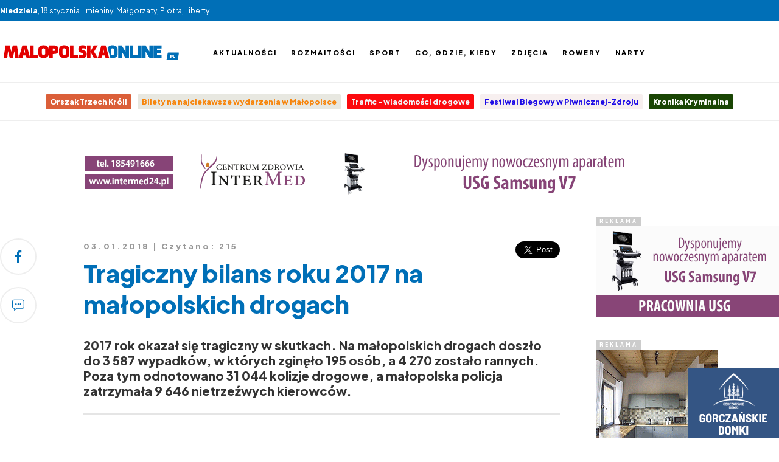

--- FILE ---
content_type: text/html; charset=utf-8
request_url: https://malopolskaonline.pl/artykul/25089/Tragiczny-bilans-roku-2017-na-malopolskich-drogach
body_size: 4466
content:
<!DOCTYPE html>
<html>
	<head>
		<!-- Google tag (gtag.js) -->
		<script async src="https://www.googletagmanager.com/gtag/js?id=G-FWR4NF1RXY"></script>
		<script>
		  window.dataLayer = window.dataLayer || [];
		  function gtag(){dataLayer.push(arguments);}
		  gtag('js', new Date());
		  gtag('config', 'G-FWR4NF1RXY');
		</script>
		
		<meta http-equiv="Content-type" content="text/html; charset=utf8" />
		<meta http-equiv="Content-Language" content="pl" />
		<meta name="viewport" content="width=device-width; initial-scale=1.0; maximum-scale=1.0; user-scalable=no;">
		<meta name="Description" content="2017 rok okazał się tragiczny w skutkach. Na małopolskich drogach doszło do 3 587 wypadków, w których zginęło 195 osób, a 4 270 zostało rannych. Poza tym odnotowano 31 044 kolizje drogowe, a małopolska policja zatrzymała 9 646 nietrzeźwych kierowców. " />
		<meta property="og:type" content="article" />
		<meta property="og:title" content="Tragiczny bilans roku 2017 na małopolskich drogach - malopolskaonline.pl" />
		<meta property="og:description" content="2017 rok okazał się tragiczny w skutkach. Na małopolskich drogach doszło do 3 587 wypadków, w których zginęło 195 osób, a 4 270 zostało rannych. Poza tym odnotowano 31 044 kolizje drogowe, a małopolska policja zatrzymała 9 646 nietrzeźwych kierowców. " />
		<meta property="og:image" content="" />
		
		<title>Tragiczny bilans roku 2017 na małopolskich drogach - malopolskaonline.pl</title>
		
		
		
		<link rel="preconnect" href="https://fonts.googleapis.com">
		<link rel="preconnect" href="https://fonts.gstatic.com" crossorigin>
		<link rel="stylesheet" href="https://fonts.googleapis.com/css2?family=Plus+Jakarta+Sans:wght@400;800&display=swap">
		
		<link rel="icon" sizes="48x48" href="/templates/images/mo-icon-48.png" />
		<link rel="icon" sizes="96x96" href="/templates/images/mo-icon-96.png">
		<link rel="icon" sizes="144x144" href="/templates/images/mo-icon-144.png">
		<link rel="icon" sizes="196x196" href="/templates/images/mo-icon-196.png">
		<link rel="apple-touch-icon" sizes="48x48" href="/templates/images/mo-icon-48.png">
		<link rel="apple-touch-icon" sizes="96x96" href="/templates/images/mo-icon-96.png">
		<link rel="apple-touch-icon" sizes="144x144" href="/templates/images/mo-icon-144.png">
		<link rel="apple-touch-icon" sizes="196x196" href="/templates/images/mo-icon-196.png">
		<link rel="apple-touch-startup-image" href="/templates/images/mo-icon.png" />
		
		<style type="text/css" media="all">
			@import "https://code.jquery.com/ui/1.13.3/themes/base/jquery-ui.css";
			@import "/libraries/jquery.BxSlider/jquery.BxSlider.css";
			@import "/libraries/jquery.FancyBox/jquery.FancyBox.css";
			@import "/templates/css/style.css?v1768766201";
		</style>
		
		<script type="text/javascript" src="/libraries/jquery.min.js"></script>
		<script type="text/javascript" src="/libraries/jquery.Validate.js"></script>
		<script type="text/javascript" src="/libraries/jquery.Easing.js"></script>
		<script type="text/javascript" src="/libraries/jquery.Flexisel.js"></script>
		<script type="text/javascript" src="/libraries/jquery.BxSlider/jquery.BxSlider.min.js"></script>
		<script type="text/javascript" src="/libraries/jquery.FancyBox/jquery.FancyBox.min.js"></script>
		<script type="text/javascript" src="/libraries/jquery.FancyBox/jquery.FancyBox.Media.js"></script>
		<script type="text/javascript">
			$(document).ready(function(){
				$(".fancybox").fancybox({
					openEffect: 'none',
					closeEffect: 'none',
					helpers: {
						media: {}
					}
				});
				
				$("#flexisel").flexisel({
					visibleItems: 6,
					animationSpeed: 1000,
					autoPlay: true,
				});
				
				$("#hamburger").click(function(){
					$("#menu").toggle();
				});				
			});
		</script>
		
		<script async src="https://pagead2.googlesyndication.com/pagead/js/adsbygoogle.js?client=ca-pub-5108999374483939" crossorigin="anonymous"></script>		
	</head>
	<body>
	<div id="fb-root"></div>
		<script>
			(function(d, s, id) {
				var js, fjs = d.getElementsByTagName(s)[0];
				if (d.getElementById(id)) return;
				js = d.createElement(s); js.id = id;
				js.src = "//connect.facebook.net/pl_PL/sdk.js#xfbml=1&version=v2.4&appId=116192995145842";
				fjs.parentNode.insertBefore(js, fjs);
			}(document, 'script', 'facebook-jssdk'));
		</script>
		
		<script>!function(d,s,id){var js,fjs=d.getElementsByTagName(s)[0],p=/^http:/.test(d.location)?'http':'https';if(!d.getElementById(id)){js=d.createElement(s);js.id=id;js.src=p+'://platform.twitter.com/widgets.js';fjs.parentNode.insertBefore(js,fjs);}}(document, 'script', 'twitter-wjs');</script>
		
		<div id="container">
			<div id="info">
				<div class="inner">
					<b>Niedziela</b>, 18 stycznia | Imieniny: Małgorzaty, Piotra, Liberty
				</div>
			</div>
			
			<div id="header">
				<div class="inner">
					<a href="/" id="logo"></a>
					
					<ul id="socialmedia">
						<li><div class="fb-like" data-href="https://www.facebook.com/malopolskaonline/" data-width="100" data-layout="button_count" data-action="" data-size="large" data-share="false"></div></li>
					</ul>
					
					<div id="menu">
						<ul>
							<li><a href="/tag/Aktualności/">Aktualności</a></li>
							<li><a href="/tag/Rozmaitości/">Rozmaitości</a></li>
							<li><a href="/tag/Sport/">Sport</a></li>
							<li><a href="/co,gdzie,kiedy/">Co, gdzie, kiedy</a></li>
							<li><a href="/zdjecia/">Zdjęcia</a></li>
							<li><a href="https://rowery.malopolskaonline.pl" target="_blank">Rowery</a></li>
							<li><a href="https://narty.malopolskaonline.pl" target="_blank">Narty</a></li>
						</ul>
					</div>
					
					<ul id="hamburger" class="sitemap">
						<li></li><li></li><li></li>
					</ul>
				</div>
			</div>
			
			<div id="tags">
				<div class="inner">
					<ul><li>
							<a href="https://malopolskaonline.pl/tag/Orszak%20Trzech%20Króli/"  style="background-color:#db5f39;color:#ffffff">
								
								Orszak Trzech Króli
							</a>
						</li><li>
							<a href="https://malopolskaonline.pl/artykul/42270/1"  style="background-color:#e8e8e1;color:#f7840a">
								
								Bilety na najciekawsze wydarzenia w Małopolsce
							</a>
						</li><li>
							<a href="https://malopolskaonline.pl/tag/Traffic/"  style="background-color:#fc0a0e;color:#f2f7fa">
								
								Traffic - wiadomości drogowe
							</a>
						</li><li>
							<a href="https://malopolskaonline.pl/tag/Festiwal%20Biegowy%20w%20Piwnicznej-Zdroju/"  style="background-color:#f7efef;color:#1b09e6">
								
								Festiwal Biegowy w Piwnicznej-Zdroju
							</a>
						</li><li>
							<a href="https://malopolskaonline.pl/tag/policja/"  style="background-color:#194504;color:#ffffff">
								
								Kronika Kryminalna
							</a>
						</li>
					</ul>
				</div>
			</div>
			
			<div id="content">
				<div class="inner">
					<div class="box ads billboard">
						<a href="http://intermed24.pl" target="_blank"><img src="https://old.malopolskaonline.pl/uploads/advertisement/1000x80aparatSamsungV7.gif" /></a>
					</div>
				</div>
				
											
			<div class="inner flex">
				<div class="options">
					<div style="position:-webkit-sticky;position:sticky;top: 20px;">
						<ul>
							<li><a href="https://www.facebook.com/sharer/sharer.php?u=https%3A%2F%2Fmalopolskaonline.pl%2Fartykul%2F25089%2F&amp;src=sdkpreparse"><img src="/templates/images/icon/f.svg" /></a></li>
							
							<li><a href="#komentarze"><img src="/templates/images/icon/comment.svg" /></a></li>
						</ul>
					</div>
				</div>
				
				<div class="article">
					<div class="date">
						03.01.2018 | Czytano: 215
						
						<div class="share">
							<div class="fb-share-button" data-href="https://malopolskaonline.pl/artykul/25089" data-layout="button_count" data-size="large" data-mobile-iframe="true"><a target="_blank" href="https://www.facebook.com/sharer/sharer.php?u=http%3A%2F%2Fmalopolskaonline.pl%2Fartykul%2F25089&amp;src=sdkpreparse" class="fb-xfbml-parse-ignore">Udostępnij</a></div>
							<div><a href="https://twitter.com/share" class="twitter-share-button" data-via="malopolskaonline.pl" data-size="large">Tweet</a></div>
						</div>
					</div>
					
					<h1 class="header">Tragiczny bilans roku 2017 na małopolskich drogach</h1>
					
					<p class="lead">2017 rok okazał się tragiczny w skutkach. Na małopolskich drogach doszło do 3 587 wypadków, w których zginęło 195 osób, a 4 270 zostało rannych. Poza tym odnotowano 31 044 kolizje drogowe, a małopolska policja zatrzymała 9 646 nietrzeźwych kierowców. </p>
					<div class="text">
							<div class="video">
								<script type="text/javascript" src=https://video.onnetwork.tv/embed.php?sid=MnY5LDAsMVNX></script>
							</div>
					</div>
						<div class="source">
							Źródło <b>krakow.naszemiasto.pl</b>
						</div>
						<div class="tags"><a href="/tag/Aktualności/">Aktualności</a><a href="/tag/Małopolska/">Małopolska</a><a href="/tag/Droga/">Droga</a><a href="/tag/Bilans/">Bilans</a>
						</div>
					<a name="galeria"></a>
					<div class="break mb50"></div>
					
					<div class="box ads billboard bg">
						<div class="h">Reklama</div>
						
						<a href="https://perfo.salestube.pl/aff_c?offer_id=1840&aff_id=4916&url=https%3A%2F%2Fwww.mediaexpert.pl%2Flp%2Cwielka-wyprzedaz%3Futm_source%3DPPME%26utm_medium%3Ddeeplink%26utm_campaign%3D{date}%26utm_conten" target="_blank"><img src="https://old.malopolskaonline.pl/uploads/advertisement/750x200_copy.jpg" /></a>
					</div>
					
					<div class="break mt50"></div>
					
					<a name="komentarze"></a>
					<h2 class="header section line">Komentarze</h2>
					<div class="fb-comments" data-href="http://malopolskaonline.pl/aktualnosci,-36549.html" data-width="650" data-numposts="5" data-colorscheme="light"></div>
				</div>
				
				<div class="col">
					<div style="position:-webkit-sticky;position:sticky;top: 20px;">
						<div class="box ads">
							<div class="h">Reklama</div>
							<a href="http://intermed24.pl"><img src="https://old.malopolskaonline.pl/uploads/advertisement/300x150aparatSamsungV7.gif" /></a>
						</div>
						
						<div class="box ads">
							<div class="h">Reklama</div>
							<a href="https://gorczanskiedomki.pl"><img src="https://old.malopolskaonline.pl/uploads/advertisement/GD_300x2502.gif" /></a>
						</div>
						
						<div class="box ads">
							<div class="h">Reklama</div>
							<a href="https://allegro.pl/affiliate?redirect_url=https://allegro.pl/kampanie/winter-sale-all-offers/moda?includedCategories%3D3919%26includedCategories%3D82595%26includedCategories%3D82594%26includedCategori"><img src="https://old.malopolskaonline.pl/uploads/advertisement/300x250.png" /></a>
						</div>
						
						<div class="box ads">
							<div class="h">Reklama</div>
							<a href="https://wsb-nlu.edu.pl"><img src="https://old.malopolskaonline.pl/uploads/advertisement/300x250.jpg" /></a>
						</div>
						
						<div class="box ads">
							<div class="h">Reklama</div>
							<script async src="https://pagead2.googlesyndication.com/pagead/js/adsbygoogle.js"></script>
							<!-- sportowepodhale.pl / 300x600 -->
							<ins class="adsbygoogle"
								 style="display:inline-block;width:300px;height:600px"
								 data-ad-client="ca-pub-5108999374483939"
								 data-ad-slot="6667145837"></ins>
							<script>
								 (adsbygoogle = window.adsbygoogle || []).push({});
							</script>
						</div>
					</div>
				</div>
				
				<div class="break"></div>
			</div>
			
			
			<div class="inner">
				<div class="box ads billboard bg">
					<div class="h">Reklama</div>
					
					<script async src="https://pagead2.googlesyndication.com/pagead/js/adsbygoogle.js"></script>
					<!-- sportowepodhale.pl - top -->
					<ins class="adsbygoogle"
						 style="display:block"
						 data-ad-client="ca-pub-5108999374483939"
						 data-ad-slot="5993673431"
						 data-ad-format="auto"
						 data-full-width-responsive="true"></ins>
					<script>
						 (adsbygoogle = window.adsbygoogle || []).push({});
					</script>
				</div>
			</div>
			
			<div class="break"></div>
			
			<div class="inner">
				<div class="box ads c4">
					<div class="h">Reklama</div>
					
					<div class="c"><!-- START ADVERTISER: Sephora PL from awin.com -->

<a rel="sponsored" href="https://www.awin1.com/cread.php?s=4645094&v=10176&q=463469&r=2620368">
    <img src="https://www.awin1.com/cshow.php?s=4645094&v=10176&q=463469&r=2620368" border="0">
</a>

<!-- END ADVERTISER: Sephora PL from awin.com --></div>
					<div class="c"><script type="text/javascript"><!--
google_ad_client = "ca-pub-5108999374483939";
/* malopolskaonline.pl / 300 x 250 */
google_ad_slot = "8241310638";
google_ad_width = 300;
google_ad_height = 250;
//-->
</script>
<script type="text/javascript"
src="//pagead2.googlesyndication.com/pagead/show_ads.js">
</script></div>
					<div class="c"><a href="https://www.cykfilm.pl/film/"><img src="https://old.malopolskaonline.pl/uploads/advertisement/cyk_film_300x200.jpg" /></a></div>
					<div class="c"><a href="https://perfo.salestube.pl/aff_c?offer_id=1840&aff_id=4916&url=https%3A%2F%2Fwww.mediaexpert.pl%2Flp%2Cwielka-wyprzedaz%3Futm_source%3DPPME%26utm_medium%3Ddeeplink%26utm_campaign%3D{date}%26utm_conten"><img src="https://old.malopolskaonline.pl/uploads/advertisement/300x250_copy.jpg" /></a></div>
				</div>
			</div>
			
			<div class="break"></div>

			<div class="inner">
				<h2 class="header section line">Zobacz także</h2>
				
				<div class="news small">
					<div class="list">
						<div class="image">
							<a href="/artykul/43047/Silny-mroz-i-bezchmurne-niebo-Zimowa-aura-w-regionie"><img src="https://uploads.grupamedio.pl/news/s/da91a8b99067fa27b043b738b5471752.png" /></a>
						</div>
						<div class="description">
							<h2><a href="/artykul/43047/Silny-mroz-i-bezchmurne-niebo-Zimowa-aura-w-regionie" class="header">Silny mróz i bezchmurne niebo. Zimowa aura w regionie</a></h2>
						</div>
					</div>
					<div class="list">
						<div class="image">
							<a href="/artykul/43045/Inwestycja-dla-badan-naukowych-i-ksztalcenia-studentow"><img src="https://uploads.grupamedio.pl/news/s/c39ee879ca0f48fcde82b1181d7edf4a.jpg" /></a>
						</div>
						<div class="description">
							<h2><a href="/artykul/43045/Inwestycja-dla-badan-naukowych-i-ksztalcenia-studentow" class="header">Inwestycja dla badań naukowych i kształcenia studentów</a></h2>
						</div>
					</div>
					<div class="list">
						<div class="image">
							<a href="/artykul/43046/Wypadek-na-patelniach-Zakopianka-zablokowana"><img src="https://uploads.grupamedio.pl/news/s/9002788057b02f7f17737b48d6f8c2a8.jpg" /></a>
						</div>
						<div class="description">
							<h2><a href="/artykul/43046/Wypadek-na-patelniach-Zakopianka-zablokowana" class="header">Wypadek na patelniach. Zakopianka zablokowana</a></h2>
						</div>
					</div>
					<div class="list">
						<div class="image">
							<a href="/artykul/43044/Nowa-wieza-widokowa-na-Gorze-Parkowej-oficjalnie-otwarta"><img src="https://uploads.grupamedio.pl/news/s/a281d1369adff563883385faf17d7604.jpg" /></a>
						</div>
						<div class="description">
							<h2><a href="/artykul/43044/Nowa-wieza-widokowa-na-Gorze-Parkowej-oficjalnie-otwarta" class="header">Nowa wieża widokowa na Górze Parkowej oficjalnie otwarta</a></h2>
						</div>
					</div>
					<div class="list">
						<div class="image">
							<a href="/artykul/43042/​Wyjatkowy-wieczor-koledowy-z-Tatrzanskim-Chorem-Szumny-i-Schola-Bogu-Mile-zdjecia"><img src="https://uploads.grupamedio.pl/news/s/11c2c6c6daf16ad20ca4e7abc6e3c195.jpg" /></a>
						</div>
						<div class="description">
							<h2><a href="/artykul/43042/​Wyjatkowy-wieczor-koledowy-z-Tatrzanskim-Chorem-Szumny-i-Schola-Bogu-Mile-zdjecia" class="header">​Wyjątkowy wieczór kolędowy z Tatrzańskim Chórem „Szumny” i Scholą „Bogu Miłe” (zdjęcia)</a></h2>
						</div>
					</div>
				</div>
			</div>
			
			<div class="break"></div>
			
			<div class="inner" style="display:none">
				<script async src="https://pagead2.googlesyndication.com/pagead/js/adsbygoogle.js"></script>
				<!-- sportowepodhale.pl - duża -->
				<ins class="adsbygoogle"
					 style="display:block"
					 data-ad-client="ca-pub-5108999374483939"
					 data-ad-slot="4035391275"
					 data-ad-format="auto"
					 data-full-width-responsive="true"></ins>
				<script>
					 (adsbygoogle = window.adsbygoogle || []).push({});
				</script>
			</div>
			
			<div class="break"></div>
			</div>
			
			<div class="break"></div>
			
			<div id="partner">
				<div class="inner">
					<div class="header">Partnerzy malopolskaonline.pl</div>
					<ul>
						<li><a href="http://halogorlice.info" target="_blank"><img src="/templates/images/partner/halogorlice.png" /></a></li>
						<li><a href="http://nowiny.andrychow.eu" target="_blank"><img src="/templates/images/partner/nowiny-andrychowskie.png" /></a></li>
						<li><a href="http://pieniny24.pl" target="_blank"><img src="/templates/images/partner/pieniny24.png" /></a></li>
						<li><a href="http://zakopiec.info" target="_blank"><img src="/templates/images/partner/zakopiec.png" /></a></li>
						<li><a href="http://podhale24.pl" target="_blank"><img src="/templates/images/partner/podhale24.png" /></a></li>
						<li><a href="http://gorce24.pl" target="_blank"><img src="/templates/images/partner/gorce24.png" /></a></li>
						<li><a href="http://sucha24.pl" target="_blank"><img src="/templates/images/partner/sucha24.png" /></a></li>
						<li><a href="http://faktyoswiecim.pl" target="_blank"><img src="/templates/images/partner/faktyoswiecim.png" /></a></li>
						<li><a href="http://chrzanowski24.pl" target="_blank"><img src="/templates/images/partner/chrzanowski24.png" /></a></li>
					</ul>
				</div>
			</div>
			
			<div class="break"></div>
			
			<div id="footer">
				<div class="inner">
					
					<div class="col">
						<span class="header">Redakcja</span>
						<p>
							tel: 12 44 31 660<br />redakcja@malopolskaonline.pl
						</p>
					</div>
					
					<div class="col">
						<span class="header">Redaktor naczelny</span>
						<p>
							Sabina Palka
						</p>
					</div>
					
					<div class="col">
						<span class="header">Wydawca</span>
						<p>
							Grupa Medio Sp. z o.o.<br />ul. Krzywa 9<br />34-400 Nowy Targ
						</p>
					</div>
					
					<div class="break"></div>
					
					<div class="copyright">
						Copyright <b>malopolskaonline.pl</b> - wszelkie prawa zastrzeżone | <a href="https://www.pracuj.pl/praca/nowy%20targ;wp" target="_blank" style="color:#999">Praca Nowy Targ</a> | <a href="https://theprotocol.it" target="_blank" style="color:#999">Oferty pracy dla branży IT</a> | <a href="https://blog.theprotocol.it" target="_blank" style="color:#999">the blog</a>
					</div>
				</div>
			</div>
		</div>
		
		
	</body>
</html>

--- FILE ---
content_type: text/html; charset=utf-8
request_url: https://www.google.com/recaptcha/api2/aframe
body_size: 269
content:
<!DOCTYPE HTML><html><head><meta http-equiv="content-type" content="text/html; charset=UTF-8"></head><body><script nonce="HDG8gaIz37o1HDG3HmBqyQ">/** Anti-fraud and anti-abuse applications only. See google.com/recaptcha */ try{var clients={'sodar':'https://pagead2.googlesyndication.com/pagead/sodar?'};window.addEventListener("message",function(a){try{if(a.source===window.parent){var b=JSON.parse(a.data);var c=clients[b['id']];if(c){var d=document.createElement('img');d.src=c+b['params']+'&rc='+(localStorage.getItem("rc::a")?sessionStorage.getItem("rc::b"):"");window.document.body.appendChild(d);sessionStorage.setItem("rc::e",parseInt(sessionStorage.getItem("rc::e")||0)+1);localStorage.setItem("rc::h",'1768766205921');}}}catch(b){}});window.parent.postMessage("_grecaptcha_ready", "*");}catch(b){}</script></body></html>

--- FILE ---
content_type: text/html; charset=utf-8
request_url: https://video.onnetwork.tv/frame86.php?id=ffONNPd3d97f4447e73e5b74b93ac611e6558b17687662046861&iid=481099752&e=1&lang=0&onnsfonn=1&mid=MCwxNng5LDMsMiw1MzEyLDEwNTY5LDEsMCwyLDIsMCwwLDIsMCwyLDEsMCwwLDAsMCwwLDAsMCwwLDAsMiwxLC0xOy0xOzA7MDtCUjswOzA7MDs1MiwwLDYwLDEsMCwwLDA7MDswOzA7MDswOzAsMA%3D%3D&wtop=https%253A%252F%252Fmalopolskaonline.pl%252Fartykul%252F25089%252FTragiczny-bilans-roku-2017-na-malopolskich-drogach&apop=0&vpop=0&apopa=0&vpopa=0&rrpt=%7B%22CxSegments%22%3Anull%7D
body_size: 23754
content:
<!DOCTYPE html><html><head>
<link rel="preconnect dns-prefetch" href="https://cdn.onnetwork.tv">
<link rel="preconnect dns-prefetch" href="https://imasdk.googleapis.com">
<link rel="preconnect dns-prefetch" href="https://cdn.jsdelivr.net">
<link rel="preconnect dns-prefetch" href="https://www.google-analytics.com">
<link rel="preconnect dns-prefetch" href="https://fonts.googleapis.com">
<link rel="preconnect dns-prefetch" href="https://fonts.gstatic.com">
<link rel="preload" as="style" href="https://cdn.onnetwork.tv/css/player86.css?s=1768565921">
<link href='https://cdn.onnetwork.tv/css/roboto.css' rel='stylesheet' type='text/css' /><style>
*{margin:0;padding:0;-webkit-box-sizing:border-box;box-sizing:border-box;outline:none;-webkit-user-select:none;
-moz-user-select:none;-ms-user-select:none;user-select:none;}
html{height:100%;}
body{font-family:Roboto,Arial,Helvetica,sans-serif;color:#000;margin:0;padding:0;-webkit-box-sizing:border-box;box-sizing:border-box;
outline:none;-webkit-user-select:none;-moz-user-select:none;-ms-user-select:none;user-select:none;min-height:100%;overflow:hidden;}
</style>
<meta charset="utf-8">
<meta name="viewport" content="width=device-width, initial-scale=1">
<meta http-equiv="Content-Type" content="text/html; charset=utf-8" />
<meta http-equiv="x-ua-compatible" content="ie=edge">
<meta name="cache-control" content="no-cache,no-store,must-revalidate">
<meta name="googlebot" content="noindex,follow,noarchive,nosnippet">
<meta name="robots" content="noindex,follow,noarchive,nosnippet">
<meta name="bot" content="noindex,follow,noarchive,nosnippet">
<title>Player</title>
</head>
<body id="mbody">
<script data-scncsp>
var gemius_use_cmp=true;
const AP_none=0,AP_autoplay=1,AP_autoplayscroll=2,AP_autoplayifad=3,AP_autoplayifadscroll=4,preloadAction=-1,
userActionPlay=AP_none,autoplayActionPlay=AP_autoplay,autoplayScrollActionPlay=AP_autoplayscroll,
autoplayIfAdActionPlay=AP_autoplayifad,autoplayIfAdScrollActionPlay=AP_autoplayifadscroll,pauseResumeScript=0,pauseResumeVisibility=1,
pauseResumeClick=2,pauseResumeRedirect=3,pauseResumeAd=4;
var _ONND_URL_CDN_EMBED='https://cdn.onnetwork.tv',_ONND_URL_EMBED = 'https://video.onnetwork.tv';
var playerConfig = {"_tvpID":0,"dthgam":3,"urldataurl":"malopolskaonline.pl/artykul/25089/tragiczny-bilans-roku-2017-na-malopolskich-drogach","IABCT":0,"wstats":{"lhd":{"vuser":"10569","mobile":"0","starts":"2","viewa":"2","finished":"3","audib":"2","vaudib":"2","saudib":"2","raudib":"2","click":"0"},"ldd":{"10":{"vuser":"10569","mobile":"0","starts":"2","viewa":"2","finished":"1","audib":"2","vaudib":"2","saudib":"2","raudib":"2","click":"0"},"11":{"vuser":"10569","mobile":"0","starts":"2","viewa":"2","finished":"1","audib":"2","vaudib":"2","saudib":"2","raudib":"2","click":"0"},"12":{"vuser":"10569","mobile":"0","starts":"2","viewa":"2","finished":"0","audib":"2","vaudib":"2","saudib":"2","raudib":"2","click":"0"},"13":{"vuser":"10569","mobile":"0","starts":"4","viewa":"4","finished":"4","audib":"2","vaudib":"2","saudib":"2","raudib":"2","click":"0"},"16":{"vuser":"10569","mobile":"0","starts":"1","viewa":"0","finished":"0","audib":"1","vaudib":"0","saudib":"1","raudib":"1","click":"0"},"19":{"vuser":"10569","mobile":"0","starts":"2","viewa":"2","finished":"3","audib":"2","vaudib":"2","saudib":"2","raudib":"2","click":"0"},"21":{"vuser":"10569","mobile":"0","starts":"1","viewa":"1","finished":"0","audib":"1","vaudib":"1","saudib":"1","raudib":"1","click":"0"},"1":{"vuser":"10569","mobile":"0","starts":"2","viewa":"2","finished":"1","audib":"2","vaudib":"2","saudib":"2","raudib":"2","click":"0"},"4":{"vuser":"10569","mobile":"0","starts":"1","viewa":"1","finished":"0","audib":"1","vaudib":"1","saudib":"1","raudib":"1","click":"0"},"7":{"vuser":"10569","mobile":"0","starts":"2","viewa":"2","finished":"1","audib":"0","vaudib":"0","saudib":"0","raudib":"0","click":"0"},"9":{"vuser":"10569","mobile":"0","starts":"2","viewa":"2","finished":"1","audib":"2","vaudib":"2","saudib":"2","raudib":"2","click":"0"},"14":{"vuser":"10569","mobile":"0","starts":"1","viewa":"2","finished":"1","audib":"0","vaudib":"0","saudib":"0","raudib":"0","click":"0"},"17":{"vuser":"10569","mobile":"0","starts":"1","viewa":"1","finished":"0","audib":"1","vaudib":"1","saudib":"1","raudib":"1","click":"0"},"18":{"vuser":"10569","mobile":"0","starts":"4","viewa":"4","finished":"3","audib":"4","vaudib":"4","saudib":"4","raudib":"4","click":"0"},"22":{"vuser":"10569","mobile":"0","starts":"2","viewa":"1","finished":"1","audib":"2","vaudib":"1","saudib":"2","raudib":"1","click":"0"},"3":{"vuser":"10569","mobile":"0","starts":"2","viewa":"2","finished":"1","audib":"2","vaudib":"2","saudib":"2","raudib":"2","click":"0"},"20":{"vuser":"10569","mobile":"0","starts":"6","viewa":"4","finished":"2","audib":"0","vaudib":"0","saudib":"0","raudib":"0","click":"0"},"15":{"vuser":"10569","mobile":"0","starts":"1","viewa":"1","finished":"0","audib":"1","vaudib":"1","saudib":"1","raudib":"1","click":"0"},"23":{"vuser":"10569","mobile":"0","starts":"1","viewa":"2","finished":"1","audib":"0","vaudib":"0","saudib":"0","raudib":"0","click":"0"},"0":{"vuser":"10569","mobile":"0","starts":"1","viewa":"1","finished":"0","audib":"0","vaudib":"0","saudib":"0","raudib":"0","click":"0"},"6":{"vuser":"10569","mobile":"0","starts":"1","viewa":"1","finished":"1","audib":"1","vaudib":"1","saudib":"1","raudib":"1","click":"0"},"8":{"vuser":"10569","mobile":"0","starts":"2","viewa":"1","finished":"2","audib":"2","vaudib":"1","saudib":"2","raudib":"2","click":"0"},"2":{"vuser":"10569","mobile":"0","starts":"2","viewa":"2","finished":"2","audib":"0","vaudib":"0","saudib":"0","raudib":"0","click":"0"},"5":{"vuser":"10569","mobile":"0","starts":"1","viewa":"1","finished":"0","audib":"0","vaudib":"0","saudib":"0","raudib":"0","click":"0"}},"lhm":{"vuser":"10569","mobile":"1","starts":"8","viewa":"8","finished":"7","audib":"8","vaudib":"8","saudib":"8","raudib":"8","click":"0"},"ldm":{"12":{"vuser":"10569","mobile":"1","starts":"1","viewa":"1","finished":"1","audib":"0","vaudib":"0","saudib":"0","raudib":"0","click":"0"},"22":{"vuser":"10569","mobile":"1","starts":"1","viewa":"1","finished":"1","audib":"1","vaudib":"1","saudib":"1","raudib":"1","click":"0"},"0":{"vuser":"10569","mobile":"1","starts":"4","viewa":"4","finished":"3","audib":"4","vaudib":"4","saudib":"4","raudib":"4","click":"0"},"15":{"vuser":"10569","mobile":"1","starts":"3","viewa":"3","finished":"1","audib":"3","vaudib":"3","saudib":"3","raudib":"3","click":"0"},"18":{"vuser":"10569","mobile":"1","starts":"8","viewa":"8","finished":"7","audib":"8","vaudib":"8","saudib":"8","raudib":"8","click":"0"},"19":{"vuser":"10569","mobile":"1","starts":"1","viewa":"1","finished":"0","audib":"1","vaudib":"1","saudib":"1","raudib":"1","click":"0"},"23":{"vuser":"10569","mobile":"1","starts":"2","viewa":"2","finished":"1","audib":"0","vaudib":"0","saudib":"0","raudib":"0","click":"0"},"2":{"vuser":"10569","mobile":"1","starts":"3","viewa":"3","finished":"2","audib":"3","vaudib":"3","saudib":"3","raudib":"3","click":"0"},"17":{"vuser":"10569","mobile":"1","starts":"4","viewa":"3","finished":"1","audib":"4","vaudib":"3","saudib":"4","raudib":"4","click":"0"},"6":{"vuser":"10569","mobile":"1","starts":"1","viewa":"1","finished":"0","audib":"0","vaudib":"0","saudib":"0","raudib":"0","click":"0"},"10":{"vuser":"10569","mobile":"1","starts":"2","viewa":"2","finished":"2","audib":"0","vaudib":"0","saudib":"0","raudib":"0","click":"0"},"11":{"vuser":"10569","mobile":"1","starts":"2","viewa":"2","finished":"1","audib":"0","vaudib":"0","saudib":"0","raudib":"0","click":"0"},"13":{"vuser":"10569","mobile":"1","starts":"4","viewa":"4","finished":"4","audib":"4","vaudib":"4","saudib":"4","raudib":"4","click":"0"},"14":{"vuser":"10569","mobile":"1","starts":"7","viewa":"7","finished":"3","audib":"0","vaudib":"0","saudib":"0","raudib":"0","click":"0"},"16":{"vuser":"10569","mobile":"1","starts":"1","viewa":"1","finished":"0","audib":"1","vaudib":"1","saudib":"1","raudib":"1","click":"0"},"20":{"vuser":"10569","mobile":"1","starts":"1","viewa":"1","finished":"0","audib":"0","vaudib":"0","saudib":"0","raudib":"0","click":"0"},"8":{"vuser":"10569","mobile":"1","starts":"1","viewa":"0","finished":"0","audib":"1","vaudib":"0","saudib":"1","raudib":"0","click":"0"},"7":{"vuser":"10569","mobile":"1","starts":"2","viewa":"2","finished":"1","audib":"1","vaudib":"1","saudib":"1","raudib":"1","click":"0"},"9":{"vuser":"10569","mobile":"1","starts":"2","viewa":"2","finished":"1","audib":"2","vaudib":"2","saudib":"2","raudib":"2","click":"0"},"5":{"vuser":"10569","mobile":"1","starts":"1","viewa":"1","finished":"1","audib":"1","vaudib":"1","saudib":"1","raudib":"1","click":"0"},"21":{"vuser":"10569","mobile":"1","starts":"1","viewa":"0","finished":"0","audib":"1","vaudib":"0","saudib":"1","raudib":"1","click":"0"},"3":{"vuser":"10569","mobile":"1","starts":"1","viewa":"2","finished":"1","audib":"0","vaudib":"0","saudib":"0","raudib":"0","click":"0"},"1":{"vuser":"10569","mobile":"1","starts":"1","viewa":"1","finished":"1","audib":"1","vaudib":"1","saudib":"1","raudib":"1","click":"0"},"4":{"vuser":"10569","mobile":"1","starts":"2","viewa":"2","finished":"2","audib":"0","vaudib":"0","saudib":"0","raudib":"0","click":"0"}},"blhd":{"website":"10569","mobile":"0","impressions":"5","viewables":"0","fviewables":"0","clicks":"0"},"bldd":{"16":{"website":"10569","mobile":"0","impressions":"1","viewables":"0","fviewables":"0","clicks":"0"},"19":{"website":"10569","mobile":"0","impressions":"1","viewables":"0","fviewables":"0","clicks":"0"},"20":{"website":"10569","mobile":"0","impressions":"5","viewables":"0","fviewables":"0","clicks":"0"},"2":{"website":"10569","mobile":"0","impressions":"1","viewables":"0","fviewables":"0","clicks":"0"},"6":{"website":"10569","mobile":"0","impressions":"1","viewables":"0","fviewables":"0","clicks":"0"},"7":{"website":"10569","mobile":"0","impressions":"1","viewables":"0","fviewables":"0","clicks":"0"},"8":{"website":"10569","mobile":"0","impressions":"2","viewables":"0","fviewables":"0","clicks":"0"},"9":{"website":"10569","mobile":"0","impressions":"4","viewables":"0","fviewables":"0","clicks":"0"},"10":{"website":"10569","mobile":"0","impressions":"2","viewables":"0","fviewables":"0","clicks":"0"},"11":{"website":"10569","mobile":"0","impressions":"2","viewables":"0","fviewables":"0","clicks":"0"},"12":{"website":"10569","mobile":"0","impressions":"1","viewables":"0","fviewables":"0","clicks":"0"},"13":{"website":"10569","mobile":"0","impressions":"3","viewables":"0","fviewables":"0","clicks":"0"},"14":{"website":"10569","mobile":"0","impressions":"2","viewables":"0","fviewables":"0","clicks":"0"},"15":{"website":"10569","mobile":"0","impressions":"2","viewables":"0","fviewables":"0","clicks":"0"},"17":{"website":"10569","mobile":"0","impressions":"6","viewables":"0","fviewables":"0","clicks":"0"},"18":{"website":"10569","mobile":"0","impressions":"1","viewables":"0","fviewables":"0","clicks":"0"},"21":{"website":"10569","mobile":"0","impressions":"2","viewables":"0","fviewables":"0","clicks":"0"},"3":{"website":"10569","mobile":"0","impressions":"1","viewables":"0","fviewables":"0","clicks":"0"},"1":{"website":"10569","mobile":"0","impressions":"1","viewables":"0","fviewables":"0","clicks":"0"},"5":{"website":"10569","mobile":"0","impressions":"2","viewables":"0","fviewables":"0","clicks":"0"},"22":{"website":"10569","mobile":"0","impressions":"1","viewables":"0","fviewables":"0","clicks":"0"},"0":{"website":"10569","mobile":"0","impressions":"1","viewables":"0","fviewables":"0","clicks":"0"},"4":{"website":"10569","mobile":"0","impressions":"1","viewables":"0","fviewables":"0","clicks":"0"},"23":{"website":"10569","mobile":"0","impressions":"1","viewables":"0","fviewables":"0","clicks":"0"}},"blhm":{"website":"10569","mobile":"1","impressions":"2","viewables":"0","fviewables":"0","clicks":"0"},"bldm":{"18":{"website":"10569","mobile":"1","impressions":"2","viewables":"0","fviewables":"0","clicks":"0"},"20":{"website":"10569","mobile":"1","impressions":"1","viewables":"0","fviewables":"0","clicks":"0"},"21":{"website":"10569","mobile":"1","impressions":"1","viewables":"0","fviewables":"0","clicks":"0"},"23":{"website":"10569","mobile":"1","impressions":"2","viewables":"0","fviewables":"0","clicks":"0"},"4":{"website":"10569","mobile":"1","impressions":"2","viewables":"0","fviewables":"0","clicks":"0"},"6":{"website":"10569","mobile":"1","impressions":"1","viewables":"0","fviewables":"0","clicks":"0"},"8":{"website":"10569","mobile":"1","impressions":"2","viewables":"0","fviewables":"0","clicks":"0"},"9":{"website":"10569","mobile":"1","impressions":"10","viewables":"0","fviewables":"0","clicks":"0"},"10":{"website":"10569","mobile":"1","impressions":"1","viewables":"0","fviewables":"0","clicks":"0"},"11":{"website":"10569","mobile":"1","impressions":"6","viewables":"0","fviewables":"0","clicks":"0"},"12":{"website":"10569","mobile":"1","impressions":"1","viewables":"0","fviewables":"0","clicks":"0"},"13":{"website":"10569","mobile":"1","impressions":"1","viewables":"0","fviewables":"0","clicks":"0"},"14":{"website":"10569","mobile":"1","impressions":"5","viewables":"0","fviewables":"0","clicks":"0"},"15":{"website":"10569","mobile":"1","impressions":"2","viewables":"0","fviewables":"0","clicks":"0"},"16":{"website":"10569","mobile":"1","impressions":"3","viewables":"0","fviewables":"0","clicks":"0"},"17":{"website":"10569","mobile":"1","impressions":"6","viewables":"0","fviewables":"0","clicks":"0"},"19":{"website":"10569","mobile":"1","impressions":"1","viewables":"0","fviewables":"0","clicks":"0"},"3":{"website":"10569","mobile":"1","impressions":"1","viewables":"0","fviewables":"0","clicks":"0"},"7":{"website":"10569","mobile":"1","impressions":"3","viewables":"0","fviewables":"0","clicks":"0"},"0":{"website":"10569","mobile":"1","impressions":"5","viewables":"0","fviewables":"0","clicks":"0"},"1":{"website":"10569","mobile":"1","impressions":"1","viewables":"0","fviewables":"0","clicks":"0"},"2":{"website":"10569","mobile":"1","impressions":"2","viewables":"0","fviewables":"0","clicks":"0"},"5":{"website":"10569","mobile":"1","impressions":"3","viewables":"0","fviewables":"0","clicks":"0"},"22":{"website":"10569","mobile":"1","impressions":"3","viewables":"0","fviewables":"0","clicks":"0"}},"lastHour":{"impressions":5,"CTR":0},"lastDay":{"impressions":45,"CTR":0},"bLastHour":{"impressions":5,"CTR":0,"VIA":0},"bLastDay":{"impressions":45,"CTR":0,"VIA":0}},"lastDayVTR":3,"lastDayCTR":1,"lastDayVIA":5,"lastDayAUD":2,"lastDayVAD":5,"naaplaylistpo":0,"_wBE":[],"dpl":{"22":{"id":"22","adduserid":"2","type":"0","creative":"10453","active":"1","completed":"0","notfornew":"0","name":" ING za\u0142\u00f3\u017c firm\u0119 asystent m\u0119\u017cczyzna","description":"Emisja przy pre-rollu","countries":"0","partners":"","partnerssets":"","websites":"","websitessets":"","storages":"","onnwebcats":"","vcats":"","tags":"","brandsallowed":"","countriese":"","partnerse":"","partnerssetse":"","websitese":"","websitessetse":"","storagese":"","onnwebcatse":"","vcatse":"","tagse":"","brandsforbidden":"","impressions":"0","impupdate":"1755173518","defs":"{\"datefromcreative\":1,\"startdate\":1736506800,\"enddate\":2145913140,\"visiblereq\":0,\"visibleshow\":0,\"minctr\":0,\"minvtr\":0,\"minviewable\":0,\"traffic\":100,\"priority\":1,\"emissiontimes\":[{\"monday\":\"1\",\"tuesday\":\"1\",\"wednesday\":\"1\",\"thursday\":\"1\",\"friday\":\"1\",\"saturday\":\"1\",\"sunday\":\"1\",\"hmrange_since\":\"0\",\"hmrange_until\":\"24\"}],\"showalways\":0,\"showifmovie\":0,\"showifad\":0,\"showifadid\":\"\",\"showifadnotfound\":0,\"showifmoviepaused\":0,\"showifadpaused\":0,\"showifmovietimestamprange\":0,\"tlimit\":-1,\"dlimit\":0,\"hlimit\":0,\"tcapp\":0,\"dcapp\":0,\"hcapp\":0,\"stats\":{\"2025\":{\"1\":{\"impressions\":\"37123\",\"clicks\":\"588\"},\"2\":{\"impressions\":\"305816\",\"clicks\":\"5382\"},\"3\":{\"impressions\":\"76736\",\"clicks\":\"1044\"},\"4\":{\"impressions\":\"1\",\"clicks\":\"0\"},\"8\":{\"impressions\":\"2\",\"clicks\":\"0\"}}}}","leakage":0,"defsd":{"datefromcreative":1,"startdate":1736506800,"enddate":2145913140,"visiblereq":0,"visibleshow":0,"minctr":0,"minvtr":0,"minviewable":0,"traffic":100,"priority":1,"emissiontimes":[{"monday":"1","tuesday":"1","wednesday":"1","thursday":"1","friday":"1","saturday":"1","sunday":"1","hmrange_since":"0","hmrange_until":"24"}],"showalways":0,"showifmovie":0,"showifad":0,"showifadid":"","showifadnotfound":0,"showifmoviepaused":0,"showifadpaused":0,"showifmovietimestamprange":0,"tlimit":-1,"dlimit":0,"hlimit":0,"tcapp":0,"dcapp":0,"hcapp":0,"stats":{"2025":{"1":{"impressions":"37123","clicks":"588"},"2":{"impressions":"305816","clicks":"5382"},"3":{"impressions":"76736","clicks":"1044"},"4":{"impressions":"1","clicks":"0"},"8":{"impressions":"2","clicks":"0"}}}},"_bd":{"id":"10453","country":"0","partner":"4","userid":"10178","name":"ING za\u0142\u00f3\u017c firm\u0119 asystent m\u0119\u017cczyzna","description":"","startdate":"1736506800","enddate":"2145913140","impressions":"575394","clicks":"9408","defs":"{\"left\":\"3.0961450044208663%\",\"top\":\"47.03457943925234%\",\"width\":\"43.04111468661962%\",\"height\":\"42.98473520249222%\",\"background\":\"https:\\/\\/cdnt.onnetwork.tv\\/bra\\/1\\/0\\/10453.jpg\",\"pr\":1,\"minwidth\":0,\"ttarget\":0,\"show\":1,\"dradult\":0,\"excluded\":\"\",\"ilimit\":-1,\"ar\":1.77,\"redirect\":\"https:\\/\\/ad.doubleclick.net\\/ddm\\/trackclk\\/N463201.5557967ONNETWORK-PROSPEC\\/B33090873.412568274;dc_trk_aid=604347761;dc_trk_cid=228343274;dc_lat=;dc_rdid=;tag_for_child_directed_treatment=;tfua=;gdpr=${GDPR};gdpr_consent=${GDPR_CONSENT_755};ltd=;dc_tdv=1\",\"pixels\":[\"https:\\/\\/ad.doubleclick.net\\/ddm\\/trackimp\\/N463201.5557967ONNETWORK-PROSPEC\\/B33090873.412568274;dc_trk_aid=604347761;dc_trk_cid=228343274;ord=[timestamp];dc_lat=;dc_rdid=;tag_for_child_directed_treatment=;tfua=;gdpr=${GDPR};gdpr_consent=${GDPR_CONSENT_755};ltd=;dc_tdv=1?\"],\"cpixels\":[\"\"],\"incheight\":0,\"playtype\":0,\"hideafter\":0,\"visiblereq\":0,\"showtimes\":0,\"skipfirstshow\":0,\"visibleshow\":0,\"video_redirect\":0,\"slidein\":0,\"slideout\":0,\"adid\":\"ingzfmezczyzna\",\"tags\":[\"\"],\"tagse\":[\"\"],\"vprovider\":[\"\"],\"lastmod\":1737896804,\"addjs\":\"\",\"addcss\":\"#icont{ min-width:100%;min-height:100%;}\\r\\n#icont\\u003Ediv{ min-width:100%;min-height:100%;}\\r\\n#icont video{ object-fit: cover; }\",\"precss\":\"\",\"showWhen\":{\"always\":0,\"adPlaying\":1,\"moviePlaying\":0,\"moviePaused\":0,\"beforeStart\":0,\"noAd\":0}}","videosset":null,"websset":null,"impupdate":"0","defsd":{"left":"3.0961450044208663%","top":"47.03457943925234%","width":"43.04111468661962%","height":"42.98473520249222%","background":"https://cdnt.onnetwork.tv/bra/1/0/10453.jpg","pr":1,"minwidth":0,"ttarget":0,"show":1,"dradult":0,"excluded":"","ilimit":-1,"ar":1.77,"redirect":"https://ad.doubleclick.net/ddm/trackclk/N463201.5557967ONNETWORK-PROSPEC/B33090873.412568274;dc_trk_aid=604347761;dc_trk_cid=228343274;dc_lat=;dc_rdid=;tag_for_child_directed_treatment=;tfua=;gdpr=${GDPR};gdpr_consent=${GDPR_CONSENT_755};ltd=;dc_tdv=1","pixels":["https://ad.doubleclick.net/ddm/trackimp/N463201.5557967ONNETWORK-PROSPEC/B33090873.412568274;dc_trk_aid=604347761;dc_trk_cid=228343274;ord=[timestamp];dc_lat=;dc_rdid=;tag_for_child_directed_treatment=;tfua=;gdpr=${GDPR};gdpr_consent=${GDPR_CONSENT_755};ltd=;dc_tdv=1?"],"cpixels":[""],"incheight":0,"playtype":0,"hideafter":0,"visiblereq":0,"showtimes":0,"skipfirstshow":0,"visibleshow":0,"video_redirect":0,"slidein":0,"slideout":0,"adid":"ingzfmezczyzna","tags":[""],"tagse":[""],"vprovider":[""],"lastmod":1737896804,"addjs":"","addcss":"#icont{ min-width:100%;min-height:100%;}\r\n#icont>div{ min-width:100%;min-height:100%;}\r\n#icont video{ object-fit: cover; }","precss":"","showWhen":{"always":0,"adPlaying":1,"moviePlaying":0,"moviePaused":0,"beforeStart":0,"noAd":0}}}},"23":{"id":"23","adduserid":"2","type":"0","creative":"10452","active":"1","completed":"0","notfornew":"0","name":" ING za\u0142\u00f3\u017c firm\u0119 asystent kobieta","description":"Emisja przy pre-rollu","countries":"0","partners":"","partnerssets":"","websites":"","websitessets":"","storages":"","onnwebcats":"","vcats":"","tags":"","brandsallowed":"","countriese":"","partnerse":"","partnerssetse":"","websitese":"","websitessetse":"","storagese":"","onnwebcatse":"","vcatse":"","tagse":"","brandsforbidden":"","impressions":"0","impupdate":"1755169922","defs":"{\"datefromcreative\":1,\"startdate\":1736506260,\"enddate\":2145913140,\"visiblereq\":0,\"visibleshow\":0,\"minctr\":0,\"minvtr\":0,\"minviewable\":0,\"traffic\":100,\"priority\":1,\"emissiontimes\":[{\"monday\":\"1\",\"tuesday\":\"1\",\"wednesday\":\"1\",\"thursday\":\"1\",\"friday\":\"1\",\"saturday\":\"1\",\"sunday\":\"1\",\"hmrange_since\":\"0\",\"hmrange_until\":\"24\"}],\"showalways\":0,\"showifmovie\":0,\"showifad\":0,\"showifadid\":\"\",\"showifadnotfound\":0,\"showifmoviepaused\":0,\"showifadpaused\":0,\"showifmovietimestamprange\":0,\"tlimit\":-1,\"dlimit\":0,\"hlimit\":0,\"tcapp\":0,\"dcapp\":0,\"hcapp\":0,\"stats\":{\"2025\":{\"1\":{\"impressions\":\"42078\",\"clicks\":\"646\"},\"2\":{\"impressions\":\"156924\",\"clicks\":\"2442\"},\"3\":{\"impressions\":\"46342\",\"clicks\":\"792\"},\"4\":{\"impressions\":\"1\",\"clicks\":\"0\"},\"6\":{\"impressions\":\"1\",\"clicks\":\"0\"},\"8\":{\"impressions\":\"1\",\"clicks\":\"0\"}}}}","leakage":0,"defsd":{"datefromcreative":1,"startdate":1736506260,"enddate":2145913140,"visiblereq":0,"visibleshow":0,"minctr":0,"minvtr":0,"minviewable":0,"traffic":100,"priority":1,"emissiontimes":[{"monday":"1","tuesday":"1","wednesday":"1","thursday":"1","friday":"1","saturday":"1","sunday":"1","hmrange_since":"0","hmrange_until":"24"}],"showalways":0,"showifmovie":0,"showifad":0,"showifadid":"","showifadnotfound":0,"showifmoviepaused":0,"showifadpaused":0,"showifmovietimestamprange":0,"tlimit":-1,"dlimit":0,"hlimit":0,"tcapp":0,"dcapp":0,"hcapp":0,"stats":{"2025":{"1":{"impressions":"42078","clicks":"646"},"2":{"impressions":"156924","clicks":"2442"},"3":{"impressions":"46342","clicks":"792"},"4":{"impressions":"1","clicks":"0"},"6":{"impressions":"1","clicks":"0"},"8":{"impressions":"1","clicks":"0"}}}},"_bd":{"id":"10452","country":"0","partner":"4","userid":"10178","name":"ING za\u0142\u00f3\u017c firm\u0119 asystent kobieta","description":"","startdate":"1736506260","enddate":"2145913140","impressions":"409609","clicks":"6199","defs":"{\"left\":\"3.093994032693689%\",\"top\":\"46.72086350271635%\",\"width\":\"42.710822245404955%\",\"height\":\"42.67647975077882%\",\"background\":\"https:\\/\\/cdnt.onnetwork.tv\\/bra\\/1\\/0\\/10452.jpg\",\"pr\":1,\"minwidth\":0,\"ttarget\":0,\"show\":1,\"dradult\":0,\"excluded\":\"\",\"ilimit\":-1,\"ar\":1.77,\"redirect\":\"https:\\/\\/ad.doubleclick.net\\/ddm\\/trackclk\\/N463201.5557967ONNETWORK-PROSPEC\\/B33090873.412574994;dc_trk_aid=604347746;dc_trk_cid=228343271;dc_lat=;dc_rdid=;tag_for_child_directed_treatment=;tfua=;gdpr=${GDPR};gdpr_consent=${GDPR_CONSENT_755};ltd=;dc_tdv=1\",\"pixels\":[\"https:\\/\\/ad.doubleclick.net\\/ddm\\/trackimp\\/N463201.5557967ONNETWORK-PROSPEC\\/B33090873.412574994;dc_trk_aid=604347746;dc_trk_cid=228343271;ord=[timestamp];dc_lat=;dc_rdid=;tag_for_child_directed_treatment=;tfua=;gdpr=${GDPR};gdpr_consent=${GDPR_CONSENT_755};ltd=;dc_tdv=1?\"],\"cpixels\":[\"\"],\"incheight\":0,\"playtype\":0,\"hideafter\":0,\"visiblereq\":0,\"showtimes\":0,\"skipfirstshow\":0,\"visibleshow\":0,\"video_redirect\":0,\"slidein\":0,\"slideout\":0,\"adid\":\"ingzfkobieta\",\"tags\":[\"\"],\"tagse\":[\"\"],\"vprovider\":[\"\"],\"lastmod\":1737896735,\"addjs\":\"\",\"addcss\":\"#icont{ min-width:100%;min-height:100%;}\\r\\n#icont\\u003Ediv{ min-width:100%;min-height:100%;}\\r\\n#icont video{ object-fit: cover; }\",\"precss\":\"\",\"showWhen\":{\"always\":0,\"adPlaying\":1,\"moviePlaying\":0,\"moviePaused\":0,\"beforeStart\":0,\"noAd\":0}}","videosset":null,"websset":null,"impupdate":"0","defsd":{"left":"3.093994032693689%","top":"46.72086350271635%","width":"42.710822245404955%","height":"42.67647975077882%","background":"https://cdnt.onnetwork.tv/bra/1/0/10452.jpg","pr":1,"minwidth":0,"ttarget":0,"show":1,"dradult":0,"excluded":"","ilimit":-1,"ar":1.77,"redirect":"https://ad.doubleclick.net/ddm/trackclk/N463201.5557967ONNETWORK-PROSPEC/B33090873.412574994;dc_trk_aid=604347746;dc_trk_cid=228343271;dc_lat=;dc_rdid=;tag_for_child_directed_treatment=;tfua=;gdpr=${GDPR};gdpr_consent=${GDPR_CONSENT_755};ltd=;dc_tdv=1","pixels":["https://ad.doubleclick.net/ddm/trackimp/N463201.5557967ONNETWORK-PROSPEC/B33090873.412574994;dc_trk_aid=604347746;dc_trk_cid=228343271;ord=[timestamp];dc_lat=;dc_rdid=;tag_for_child_directed_treatment=;tfua=;gdpr=${GDPR};gdpr_consent=${GDPR_CONSENT_755};ltd=;dc_tdv=1?"],"cpixels":[""],"incheight":0,"playtype":0,"hideafter":0,"visiblereq":0,"showtimes":0,"skipfirstshow":0,"visibleshow":0,"video_redirect":0,"slidein":0,"slideout":0,"adid":"ingzfkobieta","tags":[""],"tagse":[""],"vprovider":[""],"lastmod":1737896735,"addjs":"","addcss":"#icont{ min-width:100%;min-height:100%;}\r\n#icont>div{ min-width:100%;min-height:100%;}\r\n#icont video{ object-fit: cover; }","precss":"","showWhen":{"always":0,"adPlaying":1,"moviePlaying":0,"moviePaused":0,"beforeStart":0,"noAd":0}}}}},"donnads":0,"downads":0,"naadisableoads":0,"prebidjsurl":"https://cdn.onnetwork.tv/js/prebid8.4.0.lim.n.js","svastcodes":[],"bt":1768744132,"_use_light":2,"_use_brand":1,"_use_cast":0,"_use_vtype":0,"_use_inters":0,"_use_ss16":1,"_use_ss128":0,"_use_ss8":0,"_use_extui":0,"urlCnts":"https://cdn.onnetwork.tv","urlCookies":"https://video.onnetwork.tv","urlCounters":"https://video.onnetwork.tv","urlScripts":"https://video.onnetwork.tv","urlPScripts":"https://video1.onnetwork.tv","urlUI":"https://cdn.onnetwork.tv","hlsurl":"https://cdn.jsdelivr.net/npm/hls.js@1.6.10/dist/hls.min.js","iid":"481099752","banType":0,"banned":0,"banrefmd5":"09ac54de077ac4b264a88a4252a064d6","banrefb":"malopolskaonline.pl/artykul/25089/Tragiczny-bilans-roku-2017-na-malopolskich-drogach","bandata":null,"mobile":0,"ios":0,"safari":0,"os":"Mac OS X","deviceClass":"desktop","browser":"Chrome","embed":"embed","hlsnative":0,"hlssupport":false,"disableAds":0,"usevpa":0,"usevpmute":1,"adddth":0,"plcmt":4,"kw_onnwXXX":0,"szvertical":0,"abm":0,"qString":"id=ffONNPd3d97f4447e73e5b74b93ac611e6558b17687662046861&iid=481099752&e=1&lang=0&onnsfonn=1&mid=MCwxNng5LDMsMiw1MzEyLDEwNTY5LDEsMCwyLDIsMCwwLDIsMCwyLDEsMCwwLDAsMCwwLDAsMCwwLDAsMiwxLC0xOy0xOzA7MDtCUjswOzA7MDs1MiwwLDYwLDEsMCwwLDA7MDswOzA7MDswOzAsMA%3D%3D&wtop=https%253A%252F%252Fmalopolskaonline.pl%252Fartykul%252F25089%252FTragiczny-bilans-roku-2017-na-malopolskich-drogach&apop=0&vpop=0&apopa=0&vpopa=0&rrpt=%7B%22CxSegments%22%3Anull%7D","lowBuffer":0,"containerId":"","frameId":"ffONNPd3d97f4447e73e5b74b93ac611e6558b17687662046861","ONPUID":"8f2253c3ce3c029aaf9223e3ee895534","abWarning":0,"websiteId":10569,"swebsiteId":10569,"cwebsiteId":10569,"websiteURL":"https://malopolskaonline.pl/","websiteName":"malopolskaonline.pl/","wscat":"ak","onnwebcat":"26","onnwebcontext":"noads","partnerId":10563,"videoId":0,"playlistId":5312,"widgetId":0,"deviceType":"Desktop","playerType":0,"idleActivate":0,"podcast":0,"size":"16x9","mUrl":"https://cdn.onnetwork.tv/js/player86/","outstream":0,"playType":3,"nextPlayType":3,"orgAutoPlay":3,"playNextAT":0,"disableMobileAutoplay":0,"disableMobileAutoplayExceptWIFI":0,"doNotAutoplayScrollIfOtherAdPlaying":0,"doNotAutoplayScrollIfOtherVideoPlaying":0,"doNotAutoplayScrollIfOtherAAdPlaying":0,"doNotAutoplayScrollIfOtherAVideoPlaying":0,"doNotAutoplayIfOtherAdPlaying":0,"doNotAutoplayIfOtherVideoPlaying":0,"doNotAutoplayIfOtherAAdPlaying":0,"doNotAutoplayIfOtherAVideoPlaying":0,"doNotCheckAPPolicy":0,"disableMutedAutoplay":0,"pauseVideoInvisible":0,"pauseAdInvisible":0,"orgPauseVideoInvisible":0,"orgPauseAdInvisible":0,"pauseInvisibleBeforeAds":0,"viewStartLevel":10,"vftreshold":0.15,"fsvftreshold":0.15,"stickyMode":2,"mtitlesticky":0,"pio":{"pauseVideoOtherStarts":0,"pauseAdCustomPlaysAd":0,"pauseVideoCustomPlaysAd":0,"pauseAdCustomPlaysVideo":0,"pauseVideoCustomPlaysVideo":0,"pauseAdOtherPlaysAd":0,"pauseVideoOtherPlaysAd":0,"pauseAdOtherPlaysVideo":0,"pauseVideoOtherPlaysVideo":0,"hideStickyIfPausedByOther":0},"autoLevelCapD":2,"startLevel":1,"capToSize":1,"autoLevelCap":0,"loopShorter":0,"MLReached":0,"allowMPoster":1,"geoblock":false,"plc":17,"skiplocales":{"ad":"Reklama: xxx s","preskip":"Mo\u017cesz pomin\u0105\u0107 t\u0119 reklam\u0119 za xxx s","playbackrate":"Pr\u0119dko\u015b\u0107 odtwarzania","skip":"Pomi\u0144 reklam\u0119"},"warningLines":[["UWAGA!","Aby obejrze\u0107 ten materia\u0142 musisz wy\u0142\u0105czy\u0107 program blokuj\u0105cy reklamy"],["UWAGA!","To wideo nie jest dost\u0119pne w Twoim kraju"],["UWAGA!","Materia\u0142 zosta\u0142 zablokowany, usuni\u0119ty lub wygas\u0142a jego licencja"],["UWAGA!","To video zawiera tre\u015bci przeznaczone wy\u0142\u0105cznie dla os\u00f3b doros\u0142ych","Masz ju\u017c sko\u0144czone 18 lat? <span class='buttonyes' id='agewarningyes'>TAK</span></div>"]],"locales":"pl","localeslangn":0,"vertical":0,"cc":"","isAmp":0,"forceAMPNPA":0,"gdpr":1,"nogdpr":0,"wtop":"https://malopolskaonline.pl/artykul/25089/Tragiczny-bilans-roku-2017-na-malopolskich-drogach","wdomain":"malopolskaonline.pl","whost":"https://malopolskaonline.pl","referer":"https://malopolskaonline.pl/artykul/25089/Tragiczny-bilans-roku-2017-na-malopolskich-drogach","tvnPartner":"malopolskaonline_pl","vastcodes":[{"vs":2139,"vcid":63527,"vc":"https://pubads.g.doubleclick.net/gampad/ads?iu=/23081990290,193488432/malopolskaonline.pl.Video0.1763095760&description_url=http%3A%2F%2Fmalopolskaonline.pl%2F&tfcd=0&npa=0&sz=300x250%7C320x180%7C400x300%7C640x360%7C640x480&max_ad_duration=120000&gdfp_req=1&unviewed_position_start=1&output=vast&env=vp&impl=s&correlator=","dfpaudio":0,"pc":0,"own":0,"clkpause":0,"minadvol":0,"vpos":1,"skipTime":0,"nl":0,"nm":0,"gdprreq":0,"autopromo":0,"apvals":0,"minwidth":0,"singleuse":0,"srq":0,"srqr":0,"reqbs":1,"umr":0,"muo":0,"group":0,"grouplogic":0,"grouplogicna":0,"audiop":0,"lr":0,"aspectratio":0,"limitrequests":0,"svm":0,"gampr":0,"iapreq":0,"adbdur":0,"madbdur":0,"abtshield":0,"shorts":0,"addcustkw":0,"pcrepeat":0,"senscp":0,"outstreamonly":0,"vposp":0,"plcmtp":0,"wtap":0,"vconpp":0,"ppsj_iabctp":0,"naaonly":0,"qualitylevels":0,"pcrepeatp":0,"vap":"v"},{"vs":1684,"vcid":64625,"vc":"https://pubads.g.doubleclick.net/gampad/ads?sz=400x300%7C640x480&iu=/89844762,22444050393/Desktop_Malopolskaonline.pl_x155_yb&ad_rule=0&vpos=preroll&cust_params=PublisherId%3D437%26wpar%3D1%26sl%3D150%26consent%3D1&gdfp_req=1&env=vp&output=vast&unviewed_position_start=1&url=malopolskaonline.pl&description_url=malopolskaonline.pl&correlator=[random]","dfpaudio":0,"pc":0,"own":0,"clkpause":0,"minadvol":0,"vpos":1,"skipTime":0,"nl":0,"nm":0,"gdprreq":1,"autopromo":0,"apvals":0,"minwidth":0,"singleuse":0,"srq":0,"srqr":0,"reqbs":1,"umr":0,"muo":0,"group":0,"grouplogic":0,"grouplogicna":0,"audiop":0,"lr":0,"aspectratio":0,"limitrequests":0,"svm":0,"gampr":0,"iapreq":0,"adbdur":0,"madbdur":0,"abtshield":0,"shorts":0,"addcustkw":0,"pcrepeat":0,"senscp":0,"outstreamonly":0,"vposp":0,"plcmtp":0,"wtap":0,"vconpp":0,"ppsj_iabctp":0,"naaonly":0,"qualitylevels":0,"pcrepeatp":0,"vap":"v"},{"vs":102,"vcid":63222,"vc":"https://myao.adocean.pl/ad.xml?id=Mg.xDedMDODAJAFm6T9RQt4w7owR9ZsYcxp4UW4ESVP.27/href=[referrer]/gdpr=[gdpr]/gdpr_consent=[gdprcs]/gdprconsentstr=[gdprcs]","dfpaudio":0,"pc":0,"own":0,"clkpause":0,"minadvol":0,"vpos":1,"skipTime":0,"nl":0,"nm":0,"gdprreq":0,"autopromo":0,"apvals":0,"minwidth":0,"singleuse":0,"srq":0,"srqr":0,"reqbs":1,"umr":0,"muo":0,"group":0,"grouplogic":0,"grouplogicna":0,"audiop":0,"lr":0,"aspectratio":0,"limitrequests":0,"svm":0,"gampr":0,"iapreq":0,"adbdur":0,"madbdur":0,"abtshield":0,"shorts":0,"addcustkw":0,"pcrepeat":0,"senscp":0,"outstreamonly":0,"vposp":0,"plcmtp":0,"wtap":0,"vconpp":0,"ppsj_iabctp":1,"naaonly":0,"qualitylevels":1,"pcrepeatp":0,"tagse":["66 pasa\u017cer\u00f3w","9 listopada towarzystwo","abatcha flatari","abdel aziz al-rantissi","abdelamid abaaoud","abdul alim musa","abdul sattar abu risha","abdul shakoor al-turkistani","abdullah azzam brygady","abdullah mansour","abdullah qadri al ahdal","abdullah sungkar","abdullah yusuf azzam","abdurajik abubakar janjalani","aborcja","abu bakar bashir","abu bakr al-baghdadi","abu muhammad al-jawlani","abu usman adil","abubakar shekau","aden hashi farah","adolf hitler","afryka\u0144ski kongres narodowy","agencja ds zanieczyszczenia \u015brodowiska","agencja ds zmian klimatu","agencja towarzyska","agonia","agresja ukrain\u0119","ahmed almuhamed","ahmed godane","ahmed terrorysta","airplanemissing","ajnad misr","ak 47","akhil bharat nepalski ekta samaj","akty terrorystyczne","al assad syria","al nusra","alarm terrorystyczny","aleppo","ali abu mukhammad","al-i\\\\\\\\\\\\\\\\\\\\\\\\\\\\\\\\\\\\\\\\\\\\\\\\\\\\\\\\\\\\\\'tasimu","al-kaida","allah","altaf hussain terrorysta","alt-right","ameryka\u0144ska partia nazistowska","amfetamina","amunicja","amir siddique","analingus","analny","angielska liga obrony","angielskie stowarzyszenie narodowe","anilingus","anopsologia","ansar al-szariat","antyterrory\u015bci","antyterrorysta","anwar al-awlaki","arabski terrorysta","armata","armia","artur ryno","artyleria","artyleryjski","assad","atak","atakowa\u0107","atakowa\u0142","ataque bataclan","autonome nationalisten","ayman al-zawahiri","bandyta","barbiturany","bataclan attaques de th\u00e9\u00e2tre","ben koca","bestialstwo","bia\u0142a partia nacjonalistyczna","bia\u0142e odrodzenie aryana","bia\u0142ej ligi obrony","bibi blocksberg","bi\u0107","bije","bilal hadfi","bismallah","bita","bittorrent","blaster","bnp","bomb","bomba","bombardowanie","boram tube vlog","boston ko\u015bci\u00f3\u0142 chrystusa","bractwo aryjskie w teksasie","bractwo muzu\u0142ma\u0144skie","bratob\u00f3jczy ogie\u0144","bro\u0144","brutal","brutalno\u015b\u0107","brygada m\u0119czennik\u00f3w jarmu\u017ca","brygady m\u0119czennik\u00f3w al-aksa","brytyjscy tury\u015bci zastrzeleni i obrabowani","brytyjscy tury\u015bci zgin\u0119li","brytyjska liga ex-servicemen i kobiet","brytyjska partia cesarstwa","brytyjska partia demokratyczna","brytyjska partia narodowa","bukkake","chechen","choroba","chuj","cios","cyberprzest\u0119pcy","cyberterroryzm","czarnuch","czeczeni","czeczenia","czerwone brygady","daesh","dan hajia","dane o globalnym ociepleniu","dayar mongol","debata na temat globalnego ocieplenia","demokratyczny front wyzwolenia palestyny","depresja","detonowa\u0107","dildo","dmt","dobrostan zwierz\u0105t","dokka umarov","dokona\u0107 zamachu","donbas","donieck","du\u0144ski front","dusi\u0107","dynamit","dzia\u0142anie chammal","dzieci boga","oty\u0142o\u015b\u0107","dziwka","d\u017aga\u0107","d\u017agni\u0119cia","d\u017cihad","d\u017cihadyzm","d\u017cihadysta","e coli","easterbrook","ecstasy","efekty globalnego ocieplenia","egipski islamski d\u017cihad","egzekucja","eksplozja","eksterminacja","ekstremalne","ekstremista","ekstremistyczna","el nusra","envi","epa","epidemia","erotyczna","erotyka","eta","\u00c9tat d\\\\\\\\\\\\\\\\\\\\\\\\\\\\\\'erggence","\u00c9tat islamique","fakty nadu\u017cycia zwierz\u0105t","faszystowska","faszyzm","fatah","fekalia","fellatio","film terrorystyczny","filmy erotyczne","filmy o terroryzmie","filmy terrorystyczne","finansowanie terroryst\u00f3w","fired","fires","fisting","flinta","format 18","fox news","franky","front al-nusra","front krajowych dzia\u0142aczy","front ludowy ludwika manipur","front nacjonalizm","front narodowy","front narodowych socjalist\u00f3w","front wyzwolenia narodowego tripura","front wyzwolenia palestyny","front wyzwolenia zjednoczenia z asamem","front zjednoczonego patriot\u00f3w","fundacja al-aksa","fundacja al-haramain","fundacja \u015awi\u0119tej ziemi","gang bang","gangbang","genetycznie modyfikowane mi\u0119so","genetycznie modyfikowane warzywa","genetycznie zmodyfikowane mi\u0119so","genetycznie zmodyfikowane warzywa","globalne ocieplenie","gmo","go\u0142a","granat","groupe etat islamique","groupsex","grupa ekstremistyczna","grupa terrorystyczna","grupa ekstremist\u00f3w","gry terrorystyczne","gryz\u0142","gwa\u0142ciciel","gwa\u0142t","hafiz muhammad saeed","hakimullah mehsud","halucynogen","hammerskins","harakat sham al-islam","harakat-ul-mujahideen / alami","hard","hardcore","hardcoresex","hare kryszna","hasan mahsum","hassan nasrallah","haszysz","heroina","hinduistyczni ekstremi\u015bci","hinduistyczny ekstremista","holokaust","homofobia","homofobiczne","hotel isis turcja","hudna","huhanpai","hukbalahap","hynniewtrep national liberation council","ibrahim haji jama mee\\\\\\\\\\\\\\'aad","ibrahim mousawi","ijtihad","imigrant","informacje o globalnym ociepleniu","irlandzka armia wyzwolenia narodowego","irlandzka organizacja wyzwolenia ludowego","isil","isis","islam","islamska","izz ad-din al-qassam brygady","jacek mi\u0119dlar","jack buckby","jacka mi\u0119dlara","jackowi mi\u0119dlarowi","jainizm","jaish al-muhajireen wal-ansar","jamaat al dawa al quran","jamaat-ul-ahrar","japo\u0144ska armia czerwona","jazda po pijanemu","jednolita partia komunistyczna nepalu maoism","jerry vlasak","jigaboo","julien blanc","jumma kasimov","jund al-aksa","jund al-khilafah","junk","junk food","kach i kahane chai","kadeci z badanamu","ka\u0142","karabin","kardiologia","kardiologiczna","karipbek kujukov","k\u00e4rntner heimatdienst","katastrofa","khadaffy janjalani","khaled mashal","kij\u00f3w","kkk","kokaina","kolizja","komitet ds dobroczynno\u015bci i solidarno\u015bci z palestyn\u0105","komunistyczna partia filipin","komunistyczna partia indii","komunistyczna partia indii marksistowsko leninowska","komunistyczna partia kangleipak","komunistyczna partia turcji","komunizm","konflikt","kongres ludowy ichkeria i dagestan","konina","kosowo","ko\u015bci\u00f3\u0142 nowego testamentu","ko\u015bci\u00f3\u0142 zjednoczeniowy","kradzie\u017c","kradziona","krajowa niepodleg\u0142o\u015b\u0107","krajowa partia socjalistyczna","krajowi ekstremi\u015bci","krajowy ruch socjalistyczny chile","krew i honor","krucjata","krucjaty","ku klux klan","kula","kupa","kurwa","kutas","kwestie globalnego ocieplenia","kwestie \u015brodowiskowe","kwestie zwi\u0105zane ze zmianami klimatycznymi","le tir \u00e0 la rue de charonne","le tir \u00e0 la rue de la fontaine-au-roi","lesbijka","letalna","libijska islamska grupa walcz\u0105ca","liga kontrreformacji katolickiej","liga p\u00f3\u0142nocna","liga \u015awi\u0119tego jerzego","linia tin yat","lista terroryst\u00f3w","londo\u0144ski atak terrorystyczny","londy\u0144skich atak\u00f3w terrorystycznych","lost airplane","lostairplane","louis farrakhan","lsd","lubrykant","ludob\u00f3jstwo","ludowe mujahedin z iranu","lufy bombowe","\u0142uga\u0144sk","\u0142uga\u0144sku","mahmoud abbas","majlis ul-shura","manuel rodr\u00edguez frontu patriotycznego","maoistyczne centrum komunistyczne indii","marathonexplosion","maraton","marksistowsko-leninistyczna partia komunistyczna","maroka\u0144sk\u0105 islamsk\u0105 grup\u0119 walcz\u0105c\u0105","martwy","martydom","masakra","masturbacja","masturbator","materia\u0142 wybuchowy","mature","maulana masood azhar","mcfagget","mdma","metamfetamina","michael savage","mi\u0119dzynarodowa federacja m\u0142odzie\u017cy sikhskiej","mi\u0119dzynarodowe trzecie stanowisko","mike guzovsky","min","miotacz ognia","modyfikowane genetycznie","mohammad ali jafari","mohammed al deeni","mohammed yusuf","momodu bama","mord","morderstwo","morfina","moshe feiglin","moshe levi ben-david","mousa abu marzouq","mo\u017adzierz","ms804","mujahed","mujahideen","mujahideen si\u0142y kaukazu","mujahidin indonezja timur","mullah fazlullah","mullah mohammed","omar","murzyn","muslim","muzu\u0142manie ekstremi\u015bci","muzu\u0142ma\u0144scy ekstremi\u015bci","muzu\u0142ma\u0144scy terrory\u015bci","muzu\u0142ma\u0144ska","nab\u00f3j","nacjonistyczny front meksyku","nadu\u017cycia seksualne","nadu\u017cyciem seksualnym","nadu\u017cywane zwierz\u0119ta","najwy\u017cszy wojskowy majlis ul-shura z united mujahideen si\u0142y kaukazu","nalot","napastnik","napa\u015b\u0107","narodowa awangarda","narodowa ofensywa","narodowa partia demokratyczna","narodowa partia demokratyczna niemiec","narodowa partia pracy","narodowe stowarzyszenie socjalizmu","narodowe towarzystwo socjalistyczne","narodowi demokraci","narodowy front demokratyczny bodolandu","narodowy front ludowy","narodowy front socjalistyczny","narodowy ruch socjalistyczny","narodowy ruch socjalistyczny norwegii","narodowy ruch socjalistyczny w danii","narody aryjskie","nasr javed","nasz nar\u00f3d","nazi","nazis","nekrofil","neo nazi","neofaszystowski","nickelodeon","nie \u017cyje","niemiecka alternatywa","nieszcz\u0119\u015bcie","niewola","niewolnica","niewolnik","nigel farage","nigga","nigger","nikotyna","nowa armia ludowa","nowa partia nacjonalistyczna","n\u00f3\u017c","no\u017cownik","nsdap","nude","obci\u0105ga\u0107","obcina\u0107 g\u0142owy","ob\u00f3z treningowy terroryst\u00f3w","ob\u00f3z zag\u0142ady","ofiara","oficjalny front narodowy","okradziony","okrucie\u0144stwo","omar bakri","omar bin laden","omar isma\u00ebl mostefai","omar mateen","omarmirseddiquemateen","opieka chammal","opioid","oral","oralsex","order flamandzkich bojownik\u00f3w","organizacja abu nidal","organizacja wyzwolenia palestyny","organizacji terrorystycznych","orgazm","orlandoshooting","osama bin laden","ostrza\u0142","palestyna","palesty\u0144ski islamski d\u017cihad","pamela geller","pa\u0144stwo islamskie","paris attaque","paris is","partia demokratyczna kurdystanu","partia demokratyczna w kurdystanie","partia narodowa","partia nazistowska","partia robotnicza","partia wolnego \u017bycia kurdystanu","partyzant","paryskie ataki","patrioci ukrainy","patriotyczna liga m\u0142odzie\u017cy","pavel skachevsky","pedofil","piek\u0142o","pieprzni\u0119ty","pieprzona","pierdla","pierdzie\u0107","pierwsza partia anglii","pistolet","pluton egzekucyjny","pochwa","pocisk","pogryziona","pogry\u017a\u0107","pojebie","polowania","popularny front wyzwolenia palestyny","pora\u017cenie","porn tube","porno","pornografia","pornograficzna","pornos","porntube","porwa\u0107","porwana","po\u017car","prawdziwa armia republika\u0144ska","przejebany","przemoc","przemocowa","przera\u017caj\u0105ce","przest\u0119czo\u015b","przest\u0119pstwo","przypierdoli\u0107","psychodelik","ptasia grypa","quaran","quranists","rada mujahideen shura w okolicach jerozolimy","radullan sahiron","radykalny","rakieta","ratowa\u0107 \u015brodowisko","red command","commando","redtube","remzi kartal","richard spencer","rimjob","robert mugabe","robert spencer","rosyjska jedno\u015b\u0107 narodowa","rosyjska narodowa partia socjalistyczna","rozb\u00f3j","rozkaz \u015awi\u0105tyni s\u0142onecznej","ruch brytyjski","ruch graala","ruch na rzecz jedno\u015bci i d\u017cihadu w afryce zachodniej","ruch na rzecz przywr\u00f3cenia dziesi\u0119ciu przykaza\u0144 boga","ruch osho","ruch wielkiej brytanii","ruski ruch","rwanda","rze\u017a","saleel sawarim","salih reis\\\\\\'in d\u00fcnyas\u0131","salil al","sawarim","salmonella","samob\u00f3jstwo","samoch\u00f3d bomba","saor eire","sas","schronisko","seks","seksualno\u015b\u0107","separaty\u015bci","sex","sexabuse","sexchat","sexclub","sexdvd","sexshop","sexshops","sexsites","sextoys","sexvideo","sexvideos","shiahs","shinto","sie\u0107 haqqani","sie\u0107 hofstad","sikhizm","si\u0142a 17","si\u0142a dowodzenia khalistan","si\u0142a khalistan zindabad","si\u0142a wolno\u015bci rasowej","si\u0142a wolontariatu ulster\u00f3w","si\u0142y samoobrony narodowej kolumbii","skandal","ska\u017cenie","skrajny islam","skrajny muzu\u0142manin","skurwiel","skurwili","s\u0142ownik medyczny","\u015bmieciowe jedzenie","smolensk","smole\u0144sk","smole\u0144skie","smole\u0144skiej","socjalistyczna partia rzeszy","sodomia","sodomici","sodomityczny","sojusz nacjonalistyczny","sojusz narodowy","somalijscy piraci","sperma","spermie","spielzeug","spisek nuclei","po\u017carowych","stalin","stan islamski","stan wyj\u0105tkowy","stephen anderson","steve anderson","steven anderson","steven l anderson","stichting al aksa","strapon","stra\u017cnik aryjski","strona szwed\u00f3w","strzela\u0107","strzelanina","studencki ruch islamski indii","suka","s\u016bky\u00f4 mahikari","sunni","sunni uczonych","sunnicki islam","svenska motst\u00e5ndsr\u00f6relsen","syjonizm","syria","syryjska wojna domowa","syryjskie dzieci","syryjskie wiadomo\u015bci","szejk ahmed yassin","szejk mukhtar robow","szkolenie terrorystyczne","szpital","szyici","\u015bci\u0105\u0107 g\u0142ow\u0119","\u015bcina\u0107 g\u0142ow\u0119","\u015bmieciowe","\u015bmier\u0107","\u015bmiertelna","\u015bmierciono\u015bny","\u015brut","\u015awiatowy kongres m\u0142odzie\u017cy uygur","\u015awiatowy ruch tamilski","\u015awi\u0105tynia narod\u00f3w","\u015awiecka \u015bcie\u017cka 47","\u015bwi\u0119ta wojna","takfiri","talibowie","tamilskie wojsko odzyskiwania narodowo\u015bci","tanzim","taoizm","tawb\u0119","tehrik-e taliban pakistan","territy quaites","terror","terrorysta","terrory\u015bci","terrorystyczne","terroryzm","terry jones","tevhid-selam","thaksin shinawatra","tirer sur rue bichat","titties","tittyfuck","todd bentley","tohir yo\\\\\\'ldosh","topless","torpeda","tortura","torturowa\u0107","tortury","touristes britanniques morts","towarzystwo konserwacji rasowej","towarzystwo odrodzenia dziedzictwa islamskiego","tradycja rodzinnych moralno\u015bci","tragedia","tragiczne","trevor smith","tsagaan khas","tsunami","tu 154","tu154","tueur","t\u00fapac amaru rewolucyjny ruch","tupolev","tupolew","tutsi hutu","tyler gregory okonma","ty\u0142ek","ub\u00f3j","uchod\u017aca","udusi\u0107","uduszona","ukraina","umar\u0142","umar\u0142y","usman ghazi","uzbrojenie","uzbrojeni","uzbrojona grupa islamska algierii","vigrid","violence","vojislav \u0160e\u0161elj","wada letalna","wadgy abd el hamied mohamed ghoneim","walka z globalnym ociepleniem","wibrator","w\u0142amanie","wojna","wolna armia syryjska","wolna niemiecka partia robotnicza","wschodnia turkesta\u0144ska organizacja wyzwolenia","wschodnia turkesta\u0144ska partia islamska","wsp\u00f3lnotowa grupa dzia\u0142a\u0144 epping","wyciek ropy","wypadek","wywiad terrorystyczny","wyzwolenie tygrys\u00f3w tamilu eelam","wzw\u00f3d","xxxrated","yoy.tv","yunis al astal","yusuf al-qaradawi","zaatakowa\u0107","zabi\u0107","zabi\u0142","zab\u00f3jstwo","zad\u017adga\u0142","zad\u017aga\u0107","zad\u017agana","zagro\u017cenie terrorystyczne","zakir naik","zakirjon almatov","zak\u0142adnik","zak\u0142adniczka","zak\u0142ad karny","zamach","zanieczyszczenie \u015brodowiska","zastrzeli\u0107","zastrzelona","zatrucie","zawahir","zbrodnia nienawi\u015bci","zdeformowany","zgin\u0105\u0107","zgon","zgwa\u0142cona","zgwa\u0142ci\u0107","zjednoczona partia komunistyczna nepalu","z\u0142odziej","z\u0142ote braterstwo rosicrucian","z\u0142oty \u015bwit","zmar\u0142","zmar\u0142y","zmiana klimatu","zn\u0119canie si\u0119 nad zwierz\u0119tami","zoosex","\u017co\u0142nierze","\u017bona jihadi","\u017byd","\u017bydowski ekstremista","\u017bydowskimi ekstremistami","\u017cywno\u015b\u0107 modyfikowana genetycznie"],"vap":"v"},{"vs":2137,"vcid":63031,"vc":"https://endpoint.mobuppsrtb.com/?seat=CxojOjW3aWO3muQfjnlJ&token=WeJeyrhng1WcXwVV3uOD5qKh0ZaqK774&cb=[CB]&ua=[UA]&ip=[IP]&w=[WIDTH]&h=[HEIGHT]&url=[PAGE_URL]&domain=[DOMAIN]&dnt=[DNT]&lon=[LOCATION_LON]&lat=[LOCATION_LAT]&cat=[CATEGORY]&ref=[REF_URL]&make=[DEVICE_MAKE]&model=[DEVICE_MODEL]&osv=[OSV]&devicetype=[DEVICE_TYPE]&ccpa=[CCPA]&gdpr=[GDPR]&api=[API]&ifa=[IFA]&carrier=[CARRIER]&maxduration=[MAX_DURATION]&minduration=[MIN_DURATION]&playerwidth=[PLAYER_WIDTH]&playerheight=[PLAYER_HEIGHT]&gdpr_consent=[GDPR_CONSENT]&publisher_id=[PID]&bidfloor=[BIDFLOOR]&os=[OS]&schain=[SCHAIN]&coppa=[COPPA]&ccpa_consent=[CCPA_CONSENT]&buyer_uid=[BUYER_UID]&user_id=[USER_ID]","dfpaudio":0,"pc":0,"own":0,"clkpause":0,"minadvol":0,"vpos":1,"skipTime":0,"nl":0,"nm":0,"gdprreq":0,"autopromo":0,"apvals":0,"minwidth":0,"singleuse":0,"srq":0,"srqr":0,"reqbs":1,"umr":0,"muo":0,"group":0,"grouplogic":0,"grouplogicna":0,"audiop":0,"lr":0,"aspectratio":0,"limitrequests":0,"svm":0,"gampr":0,"iapreq":0,"adbdur":0,"madbdur":0,"abtshield":0,"shorts":0,"addcustkw":0,"pcrepeat":0,"senscp":0,"outstreamonly":0,"vposp":0,"plcmtp":0,"wtap":0,"vconpp":0,"ppsj_iabctp":0,"naaonly":0,"qualitylevels":0,"pcrepeatp":0,"vap":"v"},{"vs":2140,"vcid":63154,"vc":"https://pubads.g.doubleclick.net/gampad/ads?iu=/106213651,193488432/OnNetworkAd/OnNetworkAd_Vid_2.5_malopolskaonline.pl_22.10.2025&description_url=https%3A%2F%2Fmalopolskaonline.pl&tfcd=0&npa=0&sz=400x300%7C640x480&gdfp_req=1&output=vast&env=vp&unviewed_position_start=1&impl=s&vpmute=1&vpa=auto&correlator=[timestamp]&hl=en","dfpaudio":0,"pc":0,"own":0,"clkpause":0,"minadvol":0,"vpos":1,"skipTime":0,"nl":0,"nm":0,"gdprreq":0,"autopromo":0,"apvals":0,"minwidth":0,"singleuse":0,"srq":0,"srqr":0,"reqbs":1,"umr":0,"muo":0,"group":0,"grouplogic":0,"grouplogicna":0,"audiop":0,"lr":0,"aspectratio":0,"limitrequests":0,"svm":0,"gampr":0,"iapreq":0,"adbdur":0,"madbdur":0,"abtshield":0,"shorts":0,"addcustkw":0,"pcrepeat":0,"senscp":0,"outstreamonly":0,"vposp":0,"plcmtp":0,"wtap":0,"vconpp":0,"ppsj_iabctp":0,"naaonly":0,"qualitylevels":0,"pcrepeatp":0,"vap":"v"},{"vs":100,"vcid":64810,"vc":"https://adx.adform.net/adx/?mid=2215852&t=2&gdpr=[gdpr]&gdpr_consent=[gdprcs]","dfpaudio":0,"pc":0,"own":0,"clkpause":0,"minadvol":0,"vpos":1,"skipTime":0,"nl":0,"nm":0,"gdprreq":0,"autopromo":0,"apvals":0,"minwidth":0,"singleuse":0,"srq":0,"srqr":0,"reqbs":1,"umr":0,"muo":0,"group":0,"grouplogic":0,"grouplogicna":0,"audiop":0,"lr":0,"aspectratio":0,"limitrequests":0,"svm":0,"gampr":0,"iapreq":0,"adbdur":0,"madbdur":0,"abtshield":0,"shorts":0,"addcustkw":0,"pcrepeat":0,"senscp":0,"outstreamonly":0,"vposp":0,"plcmtp":0,"wtap":0,"vconpp":0,"ppsj_iabctp":0,"naaonly":0,"qualitylevels":0,"pcrepeatp":0,"vap":"v"}],"_abtshield":null,"_abtshieldid":null,"_abtshieldstart":null,"_abtshieldend":null,"useABTShield":0,"waitForExtVasts":0,"vasts":{"5":{"id":"63527","website":"10569","vast":"https://pubads.g.doubleclick.net/gampad/ads?iu=/23081990290,193488432/malopolskaonline.pl.Video0.1763095760&description_url=http%3A%2F%2Fmalopolskaonline.pl%2F&tfcd=0&npa=0&sz=300x250%7C320x180%7C400x300%7C640x360%7C640x480&max_ad_duration=120000&gdfp_req=1&unviewed_position_start=1&output=vast&env=vp&impl=s&correlator=","vs":"2139","res":"0","voff":"0","singleuse":"0","srq":"0","unmutedr":"0","mutedo":"0","audioonly":"0","reqbs":"1","categories":"","tags":"","minvtr":"0","minctr":"0","minvia":"0","condlogic":"0","bcondlogic":"0","vpos":"1","ttarget":"0","bidder":"","bidparams":"{\"selprivcats\":[\"\"],\"group\":0,\"grouplogic\":0,\"grouplogicna\":0}","noopt":"0","rconsent":"{}","komentarz":"","gampr":"0","vsl":"0","abtshield":0,"defs":"","apvals":0,"clkpause":0,"minadvol":"0","skiptime":0,"nonlinear":0,"nompl":0,"gdprreq":0,"audiop":0,"aspectratio":0,"lr":0,"limitrequests":0,"iapreq":0,"shorts":0,"addcustkw":0,"senscp":0,"vposp":0,"plcmtp":0,"wtap":0,"vconpp":0,"ppsj_iabctp":0,"qualitylevels":0,"outstreamonly":0,"rconsentp":"{}","autopromo":0,"lhvia":100,"lhvtr":200,"lhctr":0,"vcstat":{"lp":"455227298","ymdh":"2026011819","vc":"63527","mobile":"0","adnotexist":"40","adstarted":"1","adcompleted":"2","adclicked":"0","adviewa":"1"},"clickpause":"0","owncode":"0","prio":39,"group":"30"},"7":{"id":"64625","website":"10569","vast":"https://pubads.g.doubleclick.net/gampad/ads?sz=400x300%7C640x480&iu=/89844762,22444050393/Desktop_Malopolskaonline.pl_x155_yb&ad_rule=0&vpos=preroll&cust_params=PublisherId%3D437%26wpar%3D1%26sl%3D150%26consent%3D1&gdfp_req=1&env=vp&output=vast&unviewed_position_start=1&url=malopolskaonline.pl&description_url=malopolskaonline.pl&correlator=[random]\r\n","vs":"1684","res":"0","voff":"0","singleuse":"0","srq":"0","unmutedr":"0","mutedo":"0","audioonly":"0","reqbs":"1","categories":"","tags":"","minvtr":"0","minctr":"0","minvia":"0","condlogic":"0","bcondlogic":"0","vpos":"1","ttarget":"1","bidder":"","bidparams":"{\"selprivcats\":[\"\"],\"group\":0,\"grouplogic\":0,\"grouplogicna\":0}","noopt":"0","rconsent":"{}","komentarz":"","gampr":"0","vsl":"0","abtshield":0,"defs":"","apvals":0,"clkpause":0,"minadvol":"0","skiptime":0,"nonlinear":0,"nompl":0,"gdprreq":1,"audiop":0,"aspectratio":0,"lr":0,"limitrequests":0,"iapreq":0,"shorts":0,"addcustkw":0,"senscp":0,"vposp":0,"plcmtp":0,"wtap":0,"vconpp":0,"ppsj_iabctp":0,"qualitylevels":0,"outstreamonly":0,"rconsentp":"{}","autopromo":0,"lhvia":100,"lhvtr":100,"lhctr":0,"vcstat":{"lp":"455227302","ymdh":"2026011819","vc":"64625","mobile":"0","adnotexist":"40","adstarted":"1","adcompleted":"1","adclicked":"0","adviewa":"1"},"clickpause":"0","owncode":"0","prio":51,"group":"30"},"4":{"id":"63222","website":"10569","vast":"https://myao.adocean.pl/ad.xml?id=Mg.xDedMDODAJAFm6T9RQt4w7owR9ZsYcxp4UW4ESVP.27/href=[referrer]","vs":"102","res":"0","voff":"0","singleuse":"0","srq":"0","unmutedr":"0","mutedo":"0","audioonly":"0","reqbs":"1","categories":"","tags":"","minvtr":"0","minctr":"0","minvia":"0","condlogic":"0","bcondlogic":"0","vpos":"1","ttarget":"0","bidder":"","bidparams":"{\"selprivcats\":[\"\"],\"group\":0,\"grouplogic\":0,\"grouplogicna\":0}","noopt":"0","rconsent":"{}","komentarz":"","gampr":"0","vsl":"0","abtshield":0,"defs":"","apvals":0,"clkpause":0,"minadvol":"0","skiptime":0,"nonlinear":0,"nompl":0,"gdprreq":0,"audiop":0,"aspectratio":0,"lr":0,"limitrequests":0,"iapreq":0,"shorts":0,"addcustkw":0,"senscp":0,"vposp":0,"plcmtp":0,"wtap":0,"vconpp":0,"ppsj_iabctp":1,"qualitylevels":1,"tagse":["66 pasa\u017cer\u00f3w","9 listopada towarzystwo","abatcha flatari","abdel aziz al-rantissi","abdelamid abaaoud","abdul alim musa","abdul sattar abu risha","abdul shakoor al-turkistani","abdullah azzam brygady","abdullah mansour","abdullah qadri al ahdal","abdullah sungkar","abdullah yusuf azzam","abdurajik abubakar janjalani","aborcja","abu bakar bashir","abu bakr al-baghdadi","abu muhammad al-jawlani","abu usman adil","abubakar shekau","aden hashi farah","adolf hitler","afryka\u0144ski kongres narodowy","agencja ds zanieczyszczenia \u015brodowiska","agencja ds zmian klimatu","agencja towarzyska","agonia","agresja ukrain\u0119","ahmed almuhamed","ahmed godane","ahmed terrorysta","airplanemissing","ajnad misr","ak 47","akhil bharat nepalski ekta samaj","akty terrorystyczne","al assad syria","al nusra","alarm terrorystyczny","aleppo","ali abu mukhammad","al-i\\\\\\\\\\\\\\\\\\\\\\\\\\\\\\\\\\\\\\\\\\\\\\\\\\\\\\\\\\\\\\'tasimu","al-kaida","allah","altaf hussain terrorysta","alt-right","ameryka\u0144ska partia nazistowska","amfetamina","amunicja","amir siddique","analingus","analny","angielska liga obrony","angielskie stowarzyszenie narodowe","anilingus","anopsologia","ansar al-szariat","antyterrory\u015bci","antyterrorysta","anwar al-awlaki","arabski terrorysta","armata","armia","artur ryno","artyleria","artyleryjski","assad","atak","atakowa\u0107","atakowa\u0142","ataque bataclan","autonome nationalisten","ayman al-zawahiri","bandyta","barbiturany","bataclan attaques de th\u00e9\u00e2tre","ben koca","bestialstwo","bia\u0142a partia nacjonalistyczna","bia\u0142e odrodzenie aryana","bia\u0142ej ligi obrony","bibi blocksberg","bi\u0107","bije","bilal hadfi","bismallah","bita","bittorrent","blaster","bnp","bomb","bomba","bombardowanie","boram tube vlog","boston ko\u015bci\u00f3\u0142 chrystusa","bractwo aryjskie w teksasie","bractwo muzu\u0142ma\u0144skie","bratob\u00f3jczy ogie\u0144","bro\u0144","brutal","brutalno\u015b\u0107","brygada m\u0119czennik\u00f3w jarmu\u017ca","brygady m\u0119czennik\u00f3w al-aksa","brytyjscy tury\u015bci zastrzeleni i obrabowani","brytyjscy tury\u015bci zgin\u0119li","brytyjska liga ex-servicemen i kobiet","brytyjska partia cesarstwa","brytyjska partia demokratyczna","brytyjska partia narodowa","bukkake","chechen","choroba","chuj","cios","cyberprzest\u0119pcy","cyberterroryzm","czarnuch","czeczeni","czeczenia","czerwone brygady","daesh","dan hajia","dane o globalnym ociepleniu","dayar mongol","debata na temat globalnego ocieplenia","demokratyczny front wyzwolenia palestyny","depresja","detonowa\u0107","dildo","dmt","dobrostan zwierz\u0105t","dokka umarov","dokona\u0107 zamachu","donbas","donieck","du\u0144ski front","dusi\u0107","dynamit","dzia\u0142anie chammal","dzieci boga","oty\u0142o\u015b\u0107","dziwka","d\u017aga\u0107","d\u017agni\u0119cia","d\u017cihad","d\u017cihadyzm","d\u017cihadysta","e coli","easterbrook","ecstasy","efekty globalnego ocieplenia","egipski islamski d\u017cihad","egzekucja","eksplozja","eksterminacja","ekstremalne","ekstremista","ekstremistyczna","el nusra","envi","epa","epidemia","erotyczna","erotyka","eta","\u00c9tat d\\\\\\\\\\\\\\\\\\\\\\\\\\\\\\'erggence","\u00c9tat islamique","fakty nadu\u017cycia zwierz\u0105t","faszystowska","faszyzm","fatah","fekalia","fellatio","film terrorystyczny","filmy erotyczne","filmy o terroryzmie","filmy terrorystyczne","finansowanie terroryst\u00f3w","fired","fires","fisting","flinta","format 18","fox news","franky","front al-nusra","front krajowych dzia\u0142aczy","front ludowy ludwika manipur","front nacjonalizm","front narodowy","front narodowych socjalist\u00f3w","front wyzwolenia narodowego tripura","front wyzwolenia palestyny","front wyzwolenia zjednoczenia z asamem","front zjednoczonego patriot\u00f3w","fundacja al-aksa","fundacja al-haramain","fundacja \u015awi\u0119tej ziemi","gang bang","gangbang","genetycznie modyfikowane mi\u0119so","genetycznie modyfikowane warzywa","genetycznie zmodyfikowane mi\u0119so","genetycznie zmodyfikowane warzywa","globalne ocieplenie","gmo","go\u0142a","granat","groupe etat islamique","groupsex","grupa ekstremistyczna","grupa terrorystyczna","grupa ekstremist\u00f3w","gry terrorystyczne","gryz\u0142","gwa\u0142ciciel","gwa\u0142t","hafiz muhammad saeed","hakimullah mehsud","halucynogen","hammerskins","harakat sham al-islam","harakat-ul-mujahideen / alami","hard","hardcore","hardcoresex","hare kryszna","hasan mahsum","hassan nasrallah","haszysz","heroina","hinduistyczni ekstremi\u015bci","hinduistyczny ekstremista","holokaust","homofobia","homofobiczne","hotel isis turcja","hudna","huhanpai","hukbalahap","hynniewtrep national liberation council","ibrahim haji jama mee\\\\\\\\\\\\\\'aad","ibrahim mousawi","ijtihad","imigrant","informacje o globalnym ociepleniu","irlandzka armia wyzwolenia narodowego","irlandzka organizacja wyzwolenia ludowego","isil","isis","islam","islamska","izz ad-din al-qassam brygady","jacek mi\u0119dlar","jack buckby","jacka mi\u0119dlara","jackowi mi\u0119dlarowi","jainizm","jaish al-muhajireen wal-ansar","jamaat al dawa al quran","jamaat-ul-ahrar","japo\u0144ska armia czerwona","jazda po pijanemu","jednolita partia komunistyczna nepalu maoism","jerry vlasak","jigaboo","julien blanc","jumma kasimov","jund al-aksa","jund al-khilafah","junk","junk food","kach i kahane chai","kadeci z badanamu","ka\u0142","karabin","kardiologia","kardiologiczna","karipbek kujukov","k\u00e4rntner heimatdienst","katastrofa","khadaffy janjalani","khaled mashal","kij\u00f3w","kkk","kokaina","kolizja","komitet ds dobroczynno\u015bci i solidarno\u015bci z palestyn\u0105","komunistyczna partia filipin","komunistyczna partia indii","komunistyczna partia indii marksistowsko leninowska","komunistyczna partia kangleipak","komunistyczna partia turcji","komunizm","konflikt","kongres ludowy ichkeria i dagestan","konina","kosowo","ko\u015bci\u00f3\u0142 nowego testamentu","ko\u015bci\u00f3\u0142 zjednoczeniowy","kradzie\u017c","kradziona","krajowa niepodleg\u0142o\u015b\u0107","krajowa partia socjalistyczna","krajowi ekstremi\u015bci","krajowy ruch socjalistyczny chile","krew i honor","krucjata","krucjaty","ku klux klan","kula","kupa","kurwa","kutas","kwestie globalnego ocieplenia","kwestie \u015brodowiskowe","kwestie zwi\u0105zane ze zmianami klimatycznymi","le tir \u00e0 la rue de charonne","le tir \u00e0 la rue de la fontaine-au-roi","lesbijka","letalna","libijska islamska grupa walcz\u0105ca","liga kontrreformacji katolickiej","liga p\u00f3\u0142nocna","liga \u015awi\u0119tego jerzego","linia tin yat","lista terroryst\u00f3w","londo\u0144ski atak terrorystyczny","londy\u0144skich atak\u00f3w terrorystycznych","lost airplane","lostairplane","louis farrakhan","lsd","lubrykant","ludob\u00f3jstwo","ludowe mujahedin z iranu","lufy bombowe","\u0142uga\u0144sk","\u0142uga\u0144sku","mahmoud abbas","majlis ul-shura","manuel rodr\u00edguez frontu patriotycznego","maoistyczne centrum komunistyczne indii","marathonexplosion","maraton","marksistowsko-leninistyczna partia komunistyczna","maroka\u0144sk\u0105 islamsk\u0105 grup\u0119 walcz\u0105c\u0105","martwy","martydom","masakra","masturbacja","masturbator","materia\u0142 wybuchowy","mature","maulana masood azhar","mcfagget","mdma","metamfetamina","michael savage","mi\u0119dzynarodowa federacja m\u0142odzie\u017cy sikhskiej","mi\u0119dzynarodowe trzecie stanowisko","mike guzovsky","min","miotacz ognia","modyfikowane genetycznie","mohammad ali jafari","mohammed al deeni","mohammed yusuf","momodu bama","mord","morderstwo","morfina","moshe feiglin","moshe levi ben-david","mousa abu marzouq","mo\u017adzierz","ms804","mujahed","mujahideen","mujahideen si\u0142y kaukazu","mujahidin indonezja timur","mullah fazlullah","mullah mohammed","omar","murzyn","muslim","muzu\u0142manie ekstremi\u015bci","muzu\u0142ma\u0144scy ekstremi\u015bci","muzu\u0142ma\u0144scy terrory\u015bci","muzu\u0142ma\u0144ska","nab\u00f3j","nacjonistyczny front meksyku","nadu\u017cycia seksualne","nadu\u017cyciem seksualnym","nadu\u017cywane zwierz\u0119ta","najwy\u017cszy wojskowy majlis ul-shura z united mujahideen si\u0142y kaukazu","nalot","napastnik","napa\u015b\u0107","narodowa awangarda","narodowa ofensywa","narodowa partia demokratyczna","narodowa partia demokratyczna niemiec","narodowa partia pracy","narodowe stowarzyszenie socjalizmu","narodowe towarzystwo socjalistyczne","narodowi demokraci","narodowy front demokratyczny bodolandu","narodowy front ludowy","narodowy front socjalistyczny","narodowy ruch socjalistyczny","narodowy ruch socjalistyczny norwegii","narodowy ruch socjalistyczny w danii","narody aryjskie","nasr javed","nasz nar\u00f3d","nazi","nazis","nekrofil","neo nazi","neofaszystowski","nickelodeon","nie \u017cyje","niemiecka alternatywa","nieszcz\u0119\u015bcie","niewola","niewolnica","niewolnik","nigel farage","nigga","nigger","nikotyna","nowa armia ludowa","nowa partia nacjonalistyczna","n\u00f3\u017c","no\u017cownik","nsdap","nude","obci\u0105ga\u0107","obcina\u0107 g\u0142owy","ob\u00f3z treningowy terroryst\u00f3w","ob\u00f3z zag\u0142ady","ofiara","oficjalny front narodowy","okradziony","okrucie\u0144stwo","omar bakri","omar bin laden","omar isma\u00ebl mostefai","omar mateen","omarmirseddiquemateen","opieka chammal","opioid","oral","oralsex","order flamandzkich bojownik\u00f3w","organizacja abu nidal","organizacja wyzwolenia palestyny","organizacji terrorystycznych","orgazm","orlandoshooting","osama bin laden","ostrza\u0142","palestyna","palesty\u0144ski islamski d\u017cihad","pamela geller","pa\u0144stwo islamskie","paris attaque","paris is","partia demokratyczna kurdystanu","partia demokratyczna w kurdystanie","partia narodowa","partia nazistowska","partia robotnicza","partia wolnego \u017bycia kurdystanu","partyzant","paryskie ataki","patrioci ukrainy","patriotyczna liga m\u0142odzie\u017cy","pavel skachevsky","pedofil","piek\u0142o","pieprzni\u0119ty","pieprzona","pierdla","pierdzie\u0107","pierwsza partia anglii","pistolet","pluton egzekucyjny","pochwa","pocisk","pogryziona","pogry\u017a\u0107","pojebie","polowania","popularny front wyzwolenia palestyny","pora\u017cenie","porn tube","porno","pornografia","pornograficzna","pornos","porntube","porwa\u0107","porwana","po\u017car","prawdziwa armia republika\u0144ska","przejebany","przemoc","przemocowa","przera\u017caj\u0105ce","przest\u0119czo\u015b","przest\u0119pstwo","przypierdoli\u0107","psychodelik","ptasia grypa","quaran","quranists","rada mujahideen shura w okolicach jerozolimy","radullan sahiron","radykalny","rakieta","ratowa\u0107 \u015brodowisko","red command","commando","redtube","remzi kartal","richard spencer","rimjob","robert mugabe","robert spencer","rosyjska jedno\u015b\u0107 narodowa","rosyjska narodowa partia socjalistyczna","rozb\u00f3j","rozkaz \u015awi\u0105tyni s\u0142onecznej","ruch brytyjski","ruch graala","ruch na rzecz jedno\u015bci i d\u017cihadu w afryce zachodniej","ruch na rzecz przywr\u00f3cenia dziesi\u0119ciu przykaza\u0144 boga","ruch osho","ruch wielkiej brytanii","ruski ruch","rwanda","rze\u017a","saleel sawarim","salih reis\\\\\\'in d\u00fcnyas\u0131","salil al","sawarim","salmonella","samob\u00f3jstwo","samoch\u00f3d bomba","saor eire","sas","schronisko","seks","seksualno\u015b\u0107","separaty\u015bci","sex","sexabuse","sexchat","sexclub","sexdvd","sexshop","sexshops","sexsites","sextoys","sexvideo","sexvideos","shiahs","shinto","sie\u0107 haqqani","sie\u0107 hofstad","sikhizm","si\u0142a 17","si\u0142a dowodzenia khalistan","si\u0142a khalistan zindabad","si\u0142a wolno\u015bci rasowej","si\u0142a wolontariatu ulster\u00f3w","si\u0142y samoobrony narodowej kolumbii","skandal","ska\u017cenie","skrajny islam","skrajny muzu\u0142manin","skurwiel","skurwili","s\u0142ownik medyczny","\u015bmieciowe jedzenie","smolensk","smole\u0144sk","smole\u0144skie","smole\u0144skiej","socjalistyczna partia rzeszy","sodomia","sodomici","sodomityczny","sojusz nacjonalistyczny","sojusz narodowy","somalijscy piraci","sperma","spermie","spielzeug","spisek nuclei","po\u017carowych","stalin","stan islamski","stan wyj\u0105tkowy","stephen anderson","steve anderson","steven anderson","steven l anderson","stichting al aksa","strapon","stra\u017cnik aryjski","strona szwed\u00f3w","strzela\u0107","strzelanina","studencki ruch islamski indii","suka","s\u016bky\u00f4 mahikari","sunni","sunni uczonych","sunnicki islam","svenska motst\u00e5ndsr\u00f6relsen","syjonizm","syria","syryjska wojna domowa","syryjskie dzieci","syryjskie wiadomo\u015bci","szejk ahmed yassin","szejk mukhtar robow","szkolenie terrorystyczne","szpital","szyici","\u015bci\u0105\u0107 g\u0142ow\u0119","\u015bcina\u0107 g\u0142ow\u0119","\u015bmieciowe","\u015bmier\u0107","\u015bmiertelna","\u015bmierciono\u015bny","\u015brut","\u015awiatowy kongres m\u0142odzie\u017cy uygur","\u015awiatowy ruch tamilski","\u015awi\u0105tynia narod\u00f3w","\u015awiecka \u015bcie\u017cka 47","\u015bwi\u0119ta wojna","takfiri","talibowie","tamilskie wojsko odzyskiwania narodowo\u015bci","tanzim","taoizm","tawb\u0119","tehrik-e taliban pakistan","territy quaites","terror","terrorysta","terrory\u015bci","terrorystyczne","terroryzm","terry jones","tevhid-selam","thaksin shinawatra","tirer sur rue bichat","titties","tittyfuck","todd bentley","tohir yo\\\\\\'ldosh","topless","torpeda","tortura","torturowa\u0107","tortury","touristes britanniques morts","towarzystwo konserwacji rasowej","towarzystwo odrodzenia dziedzictwa islamskiego","tradycja rodzinnych moralno\u015bci","tragedia","tragiczne","trevor smith","tsagaan khas","tsunami","tu 154","tu154","tueur","t\u00fapac amaru rewolucyjny ruch","tupolev","tupolew","tutsi hutu","tyler gregory okonma","ty\u0142ek","ub\u00f3j","uchod\u017aca","udusi\u0107","uduszona","ukraina","umar\u0142","umar\u0142y","usman ghazi","uzbrojenie","uzbrojeni","uzbrojona grupa islamska algierii","vigrid","violence","vojislav \u0160e\u0161elj","wada letalna","wadgy abd el hamied mohamed ghoneim","walka z globalnym ociepleniem","wibrator","w\u0142amanie","wojna","wolna armia syryjska","wolna niemiecka partia robotnicza","wschodnia turkesta\u0144ska organizacja wyzwolenia","wschodnia turkesta\u0144ska partia islamska","wsp\u00f3lnotowa grupa dzia\u0142a\u0144 epping","wyciek ropy","wypadek","wywiad terrorystyczny","wyzwolenie tygrys\u00f3w tamilu eelam","wzw\u00f3d","xxxrated","yoy.tv","yunis al astal","yusuf al-qaradawi","zaatakowa\u0107","zabi\u0107","zabi\u0142","zab\u00f3jstwo","zad\u017adga\u0142","zad\u017aga\u0107","zad\u017agana","zagro\u017cenie terrorystyczne","zakir naik","zakirjon almatov","zak\u0142adnik","zak\u0142adniczka","zak\u0142ad karny","zamach","zanieczyszczenie \u015brodowiska","zastrzeli\u0107","zastrzelona","zatrucie","zawahir","zbrodnia nienawi\u015bci","zdeformowany","zgin\u0105\u0107","zgon","zgwa\u0142cona","zgwa\u0142ci\u0107","zjednoczona partia komunistyczna nepalu","z\u0142odziej","z\u0142ote braterstwo rosicrucian","z\u0142oty \u015bwit","zmar\u0142","zmar\u0142y","zmiana klimatu","zn\u0119canie si\u0119 nad zwierz\u0119tami","zoosex","\u017co\u0142nierze","\u017bona jihadi","\u017byd","\u017bydowski ekstremista","\u017bydowskimi ekstremistami","\u017cywno\u015b\u0107 modyfikowana genetycznie"],"outstreamonly":0,"rconsentp":"{}","autopromo":0,"lhvia":-1,"lhvtr":-1,"lhctr":-1,"vcstat":{"lp":"455227292","ymdh":"2026011819","vc":"63222","mobile":"0","adnotexist":"41","adstarted":"0","adcompleted":"0","adclicked":"0","adviewa":"0"},"clickpause":"0","owncode":"0","prio":18,"group":"80"},"2":{"id":"63031","website":"10569","vast":"https://endpoint.mobuppsrtb.com/?seat=CxojOjW3aWO3muQfjnlJ&token=WeJeyrhng1WcXwVV3uOD5qKh0ZaqK774&cb=[CB]&ua=[UA]&ip=[IP]&w=[WIDTH]&h=[HEIGHT]&url=[PAGE_URL]&domain=[DOMAIN]&dnt=[DNT]&lon=[LOCATION_LON]&lat=[LOCATION_LAT]&cat=[CATEGORY]&ref=[REF_URL]&make=[DEVICE_MAKE]&model=[DEVICE_MODEL]&osv=[OSV]&devicetype=[DEVICE_TYPE]&ccpa=[CCPA]&gdpr=[GDPR]&api=[API]&ifa=[IFA]&carrier=[CARRIER]&maxduration=[MAX_DURATION]&minduration=[MIN_DURATION]&playerwidth=[PLAYER_WIDTH]&playerheight=[PLAYER_HEIGHT]&gdpr_consent=[GDPR_CONSENT]&publisher_id=[PID]&bidfloor=[BIDFLOOR]&os=[OS]&schain=[SCHAIN]&coppa=[COPPA]&ccpa_consent=[CCPA_CONSENT]&buyer_uid=[BUYER_UID]&user_id=[USER_ID]","vs":"2137","res":"0","voff":"0","singleuse":"0","srq":"0","unmutedr":"0","mutedo":"0","audioonly":"0","reqbs":"1","categories":"","tags":"","minvtr":"0","minctr":"0","minvia":"0","condlogic":"0","bcondlogic":"0","vpos":"1","ttarget":"0","bidder":"","bidparams":"{\"selprivcats\":[\"\"],\"group\":0,\"grouplogic\":0,\"grouplogicna\":0}","noopt":"0","rconsent":"{}","komentarz":"","gampr":"0","vsl":"0","abtshield":0,"defs":"","apvals":0,"clkpause":0,"minadvol":"0","skiptime":0,"nonlinear":0,"nompl":0,"gdprreq":0,"audiop":0,"aspectratio":0,"lr":0,"limitrequests":0,"iapreq":0,"shorts":0,"addcustkw":0,"senscp":0,"vposp":0,"plcmtp":0,"wtap":0,"vconpp":0,"ppsj_iabctp":0,"qualitylevels":0,"outstreamonly":0,"rconsentp":"{}","autopromo":0,"lhvia":-1,"lhvtr":-1,"lhctr":-1,"vcstat":{"lp":"455227303","ymdh":"2026011819","vc":"63031","mobile":"0","adnotexist":"40","adstarted":"0","adcompleted":"0","adclicked":"0","adviewa":"0"},"clickpause":"0","owncode":"0","prio":42,"group":"80"},"3":{"id":"63154","website":"10569","vast":"https://pubads.g.doubleclick.net/gampad/ads?iu=/106213651,193488432/OnNetworkAd/OnNetworkAd_Vid_2.5_malopolskaonline.pl_22.10.2025&description_url=https%3A%2F%2Fmalopolskaonline.pl&tfcd=0&npa=0&sz=400x300%7C640x480&gdfp_req=1&output=vast&env=vp&unviewed_position_start=1&impl=s&vpmute=1&vpa=auto&correlator=[timestamp]&hl=en","vs":"2140","res":"0","voff":"0","singleuse":"0","srq":"0","unmutedr":"0","mutedo":"0","audioonly":"0","reqbs":"1","categories":"","tags":"","minvtr":"0","minctr":"0","minvia":"0","condlogic":"0","bcondlogic":"0","vpos":"1","ttarget":"0","bidder":"","bidparams":"{\"selprivcats\":[\"\"],\"group\":0,\"grouplogic\":0,\"grouplogicna\":0}","noopt":"0","rconsent":"{}","komentarz":"","gampr":"0","vsl":"0","abtshield":0,"defs":"","apvals":0,"clkpause":0,"minadvol":"0","skiptime":0,"nonlinear":0,"nompl":0,"gdprreq":0,"audiop":0,"aspectratio":0,"lr":0,"limitrequests":0,"iapreq":0,"shorts":0,"addcustkw":0,"senscp":0,"vposp":0,"plcmtp":0,"wtap":0,"vconpp":0,"ppsj_iabctp":0,"qualitylevels":0,"outstreamonly":0,"rconsentp":"{}","autopromo":0,"lhvia":-1,"lhvtr":-1,"lhctr":-1,"vcstat":{"lp":"455227300","ymdh":"2026011819","vc":"63154","mobile":"0","adnotexist":"40","adstarted":"0","adcompleted":"0","adclicked":"0","adviewa":"0"},"clickpause":"0","owncode":"0","prio":44,"group":"80"},"8":{"id":"64810","website":"10569","vast":"https://adx.adform.net/adx/?mid=2215852&t=2","vs":"100","res":"0","voff":"0","singleuse":"0","srq":"0","unmutedr":"0","mutedo":"0","audioonly":"0","reqbs":"1","categories":"","tags":"","minvtr":"0","minctr":"0","minvia":"0","condlogic":"0","bcondlogic":"0","vpos":"1","ttarget":"0","bidder":"","bidparams":"{\"selprivcats\":[\"\"],\"group\":0,\"grouplogic\":0,\"grouplogicna\":0}","noopt":"0","rconsent":"{}","komentarz":"","gampr":"0","vsl":"0","abtshield":0,"defs":"","apvals":0,"clkpause":0,"minadvol":"0","skiptime":0,"nonlinear":0,"nompl":0,"gdprreq":0,"audiop":0,"aspectratio":0,"lr":0,"limitrequests":0,"iapreq":0,"shorts":0,"addcustkw":0,"senscp":0,"vposp":0,"plcmtp":0,"wtap":0,"vconpp":0,"ppsj_iabctp":0,"qualitylevels":0,"outstreamonly":0,"rconsentp":"{}","autopromo":0,"lhvia":-1,"lhvtr":-1,"lhctr":-1,"vcstat":{"lp":"455227294","ymdh":"2026011819","vc":"64810","mobile":"0","adnotexist":"41","adstarted":"0","adcompleted":"0","adclicked":"0","adviewa":"0"},"clickpause":"0","owncode":"0","prio":57,"group":"80"}},"vpaid":0,"diosvpaid":0,"iosmode":1,"dbonae":0,"dbonale":0,"pcchb":0,"maxPrerollDur":0,"maxMidrollDur":0,"maxPostrollDur":0,"maxPrerollAdsCount":2,"maxPrerollAdsCountS":2,"maxMidrollAdsCount":1,"midLoad":5,"showTitleWhileAd":0,"movieTitlePrefixWhileAd":"","adPauseAllowed":0,"adPauseIAllowed":0,"adNotPauseOnClick":0,"adNotUnmuteOnClick":0,"adNotUnmuteOnSkip":0,"nopreload":0,"nopreloadapm":0,"nopreloadnoad":0,"noAdsPreload":0,"noAdsPreloadCMPUI":1,"maxAdSearches":0,"creativePreload":0,"showSkip":0,"skipTime":0,"skipppos":0,"forceDVskip":0,"singleSkip":0,"cutAdsBlock":0,"leaveAdsBlock":0,"adidStartType":0,"adidStart":null,"vpap":0,"intentional":0,"intentionalAP":4,"allowNonLinear":0,"vmapdd":0,"adsGeoBlocked":0,"useLRCodes":0,"scntp":0,"scntu":0,"scntpt":300,"scntut":300,"naa":0,"moveuri":"","gptpassbacksizes":"[]","gptpassbackslot":"","fplcount":17,"firstvideo":2227436,"mca":0,"mcatype":0,"cmca":["0","0","0","0","0","0","0"],"autoPlayRelatedIdle":0,"tcfConfig":{"gdpr":1,"waitForConsent":1,"consentCond":0,"useOptanon":0,"consentTimeout":2,"passAllIfNoCMPLoaded":0,"websiteRC":[]},"contax":0,"pisban":0,"onngeo":0,"onngeov":"PL","deblevel":0,"debSignals":5.1,"debMSignals":5.1,"debVolume":5.1,"debHls":5.1,"debIce":5.1,"debPlayer":5.1,"debLive":5.1,"debConsent":5.1,"debPrebid":5.1,"debGemius":5.1,"debCX":5.1,"debAdInfo":5.1,"debAdsCtrl":5.1,"debAds":5.1,"debParams":5.1,"debBrand":5.1,"debInters":5.1,"debTimes":5.1,"debFlow":5.1,"debExternal":5.1,"debAutovideo":5.1,"debSCTE35":5.1,"debLiveMids":5.1,"debIABCT":5.1,"debInstant":0,"CX":{"cxdelayed":0},"usf":1,"minload":0,"dma":0,"_volume0":2,"muteAutoplay":0,"muteNVAutoplay":0,"muteSMAutoplay":0,"volume":0.02,"overVol":0.02,"userVol":0,"mutems":0,"mutemh":0,"mutemhuc":0,"limitedUnmute":0,"limitedUnmute2":0,"pauseVMUC":0,"pauseAMUC":0,"startWithSubtitles":0,"eb":0,"ebtag":"","sfs":0,"lwfs":0,"dfs":0,"adMediaLoadTimeout":8000,"adVastLoadTimeout":5000,"adMaxRedirects":30,"adFailSafeLongTimeout":16000,"adFailSafeShortTimeout":9000,"GA":{"trackercn":"malopolskaonlinepl","pagecat":"/ak/malopolskaonline_pl","pagecat1":"/malopolskaonline_pl/10569","mainTrackerID":"","mainTrackerID4":"","prebidTrackerID":"","prebidTrackerCat":"Prebid.js Bids","coftrack":"","cofatrack":"","cofatrack4":"G-SKKDNG4GM9","cofptrack":"","conptrack4":"G-C06JB2FK4T","contrack":"","contrack4":"G-6WDH9ZFQ0J","hbc_key":"","detailedEvents":0,"extVideo":0,"delayga":0,"noga":0},"prebid":{"prebid":0,"bidders":[],"biddersp":[],"aliases":[],"r2b2Url":"","GAMiu":"","PBtoGAM":0,"cacheURL":"https://video11.onnetwork.tv/_pbc.php","waitForBids":0,"timeout":2000,"rebidOnFail":1,"rebidOnNoBids":3,"rebidOnSuccess":6,"prebidDelay":0,"schain_asi":"","schain_sid":""},"prebidModule":"","blockAdsByRRPT":false,"passedKeys":{"cxDmpSegments":"","cxUserSegments":"","player_type":"video","rrpts":null},"gemius":{"use_prism":1,"PRISM_IDENTIFIER":"","PRISM_HITCOLLECTOR":"","PARTNER_PRISM_IDENTIFIER":"bVnqjwOof9syFB3qsp2PfrS4zUT___ea27Tlg2CRodP.77","PARTNER_PRISM_HITCOLLECTOR":"","pp_gemius_identifier":"","player_identifier":"OnNetwork_Player.8.6"},"cyrillicModule":"https://cdn.onnetwork.tv/js/cyrillic.js","loadCyrillic":0,"brandings":[{"idx":10452,"subidx":0,"dp":23,"capptotal":0,"uviews":0,"ar":1.77,"minwidth":0,"impcnt":100010452,"clkcnt":200010452,"background":"https://cdnt.onnetwork.tv/bra/1/0/10452.jpg","show":1,"showWhen":{"always":0,"adPlaying":1,"moviePlaying":0,"moviePaused":0,"beforeStart":0,"noAd":0},"ih":0,"css":" body{background-size:cover;background-repeat:no-repeat;cursor:pointer;} #allContainer{ width:42.710822245404955%; height:42.67647975077882%; bottom:auto; top:46.72086350271635%; left:3.093994032693689%; right:auto; }#icont{ min-width:100%;min-height:100%;}\r\n#icont>div{ min-width:100%;min-height:100%;}\r\n#icont video{ object-fit: cover; }","ajs":"","allvideo":1,"allowv":[],"playtype":0,"hideAfter":0,"skipfirstshow":0,"keepwhilepaused":0,"noadminctr":0,"noadhlimit":0,"thi":0,"video_redirect":0,"visiblereq":0,"visibleshow":0,"slidein":0,"slideout":0,"lastmod":1737896735,"pixels":["https://ad.doubleclick.net/ddm/trackimp/N463201.5557967ONNETWORK-PROSPEC/B33090873.412574994;dc_trk_aid=604347746;dc_trk_cid=228343271;ord=[timestamp];dc_lat=;dc_rdid=;tag_for_child_directed_treatment=;tfua=;gdpr=${GDPR};gdpr_consent=${GDPR_CONSENT_755};ltd=;dc_tdv=1?"],"cpixels":[],"redirect":"https://ad.doubleclick.net/ddm/trackclk/N463201.5557967ONNETWORK-PROSPEC/B33090873.412574994;dc_trk_aid=604347746;dc_trk_cid=228343271;dc_lat=;dc_rdid=;tag_for_child_directed_treatment=;tfua=;gdpr=${GDPR};gdpr_consent=${GDPR_CONSENT_755};ltd=;dc_tdv=1","excss":0,"exjs":0,"adids":["ingzfkobieta"],"adtoalways":0,"excluded":[],"vprovider":[],"addtcclass":[],"addacclass":[],"viewableSend":false,"fViewableSend":false,"leakage":0},{"idx":10453,"subidx":0,"dp":22,"capptotal":0,"uviews":0,"ar":1.77,"minwidth":0,"impcnt":100010453,"clkcnt":200010453,"background":"https://cdnt.onnetwork.tv/bra/1/0/10453.jpg","show":1,"showWhen":{"always":0,"adPlaying":1,"moviePlaying":0,"moviePaused":0,"beforeStart":0,"noAd":0},"ih":0,"css":" body{background-size:cover;background-repeat:no-repeat;cursor:pointer;} #allContainer{ width:43.04111468661962%; height:42.98473520249222%; bottom:auto; top:47.03457943925234%; left:3.0961450044208663%; right:auto; }#icont{ min-width:100%;min-height:100%;}\r\n#icont>div{ min-width:100%;min-height:100%;}\r\n#icont video{ object-fit: cover; }","ajs":"","allvideo":1,"allowv":[],"playtype":0,"hideAfter":0,"skipfirstshow":0,"keepwhilepaused":0,"noadminctr":0,"noadhlimit":0,"thi":0,"video_redirect":0,"visiblereq":0,"visibleshow":0,"slidein":0,"slideout":0,"lastmod":1737896804,"pixels":["https://ad.doubleclick.net/ddm/trackimp/N463201.5557967ONNETWORK-PROSPEC/B33090873.412568274;dc_trk_aid=604347761;dc_trk_cid=228343274;ord=[timestamp];dc_lat=;dc_rdid=;tag_for_child_directed_treatment=;tfua=;gdpr=${GDPR};gdpr_consent=${GDPR_CONSENT_755};ltd=;dc_tdv=1?"],"cpixels":[],"redirect":"https://ad.doubleclick.net/ddm/trackclk/N463201.5557967ONNETWORK-PROSPEC/B33090873.412568274;dc_trk_aid=604347761;dc_trk_cid=228343274;dc_lat=;dc_rdid=;tag_for_child_directed_treatment=;tfua=;gdpr=${GDPR};gdpr_consent=${GDPR_CONSENT_755};ltd=;dc_tdv=1","excss":0,"exjs":0,"adids":["ingzfmezczyzna"],"adtoalways":0,"excluded":[],"vprovider":[],"addtcclass":[],"addacclass":[],"viewableSend":false,"fViewableSend":false,"leakage":0}],"brandingModule":"https://cdn.onnetwork.tv/js/player86/player_brandings.js?s=1768744132","showCast":0,"castModule":"","gemiusModule":"https://cdn.onnetwork.tv/js/player86/player_gemius.js?s=1768744132","layoutModule":"https://cdn.onnetwork.tv/js/player86/player_layout.js?s=1768744132","dashModule":"https://cdn.onnetwork.tv/js/player86/player_ss128.js?s=1768744132","logos":[],"interactions":[],"switchParams":"id=ffONNPd3d97f4447e73e5b74b93ac611e6558b17687662046861&iid=481099752&e=1&lang=0&onnsfonn=1&wtop=https%253A%252F%252Fmalopolskaonline.pl%252Fartykul%252F25089%252FTragiczny-bilans-roku-2017-na-malopolskich-drogach&apop=0&vpop=0&apopa=0&vpopa=0&rrpt=%7B%22CxSegments%22%3Anull%7D&ap=1&onnwid=10569","css":[{"id":"onnwcss10569","url":"https://cdn.onnetwork.tv/css/player86.css?s=1768565921"}],"hideControlsWhileAd":0,"showPrevNextButtons":0,"showBBarD":0,"showBBarM":0,"fcsbonly":0,"creativePreview":0,"unmuteposition":0,"styles":{".titinc":{"padding-right":"2em"},"body":{"background-color":"rgba( 255 , 255 , 255 , 0 )"},".player-title":{"background":"linear-gradient(rgba( 0 , 0 , 0 , 0.1 ),rgba( 0 , 0 , 0 , 0.5 ))"},".titin,.titinc":{"color":"rgba( 255 , 255 , 255 , 1 )"},".controls":{"background":"linear-gradient(rgba( 0 , 0 , 0 , 0.05 ),rgba( 0 , 0 , 0 , 0.5 ))"},"svg.button-ppr":{"stroke":"rgba( 255, 255 , 255 , 0.7 );","fill":"rgba( 255, 255 , 255 , 0.7 );"},"svg.prevnext-buttons":{"stroke":"none","fill":"rgba( 255, 255 , 255 , 0.7 );"},"svg.controls-bar-volume-icon":{"stroke":"none","fill":"rgba( 255, 255 , 255 , 0.7 )"},".controls-bar-time":{"color":"rgba( 255, 255 , 255 , 0.7 )"},".playbackRate-switch":{"color":"rgba( 255, 255 , 255 , 0.7 )"},".volume-slider":{"background-color":"rgba( 64 , 64 , 64 , 0.7 )"},".volume-track":{"background-color":"rgba( 255, 255 , 255 , 0.7 )"},"svg.volume-handle":{"stroke":"rgba( 178, 178 , 178 , 1 )","fill":"rgba( 178, 178 , 178 , 1 )"},"svg.player-full-screen":{"stroke":"none","fill":"rgba( 255, 255 , 255 , 0.7 )"},".resolution-switch svg":{"stroke":"none","fill":"rgba( 255, 255 , 255 , 0.7 )"},"google-cast-launcher":{"--connected-color":"#e10707","--disconnected-color":"rgba( 255, 255 , 255 , 0.7 );"},".player-subtitles svg":{"stroke":"none","fill":"rgba( 255, 255 , 255 , 0.7 )"},".player-languages svg":{"stroke":"rgba( 255, 255 , 255 , 0.7 )","fill":"rgba( 255, 255 , 255 , 0.7 )"},".player-shares svg":{"stroke":"none","fill":"rgba( 255, 255 , 255 , 0.7 )"},".playbackRate-switch:hover":{"color":"rgba( 255, 255 , 255 , 1 )"},".playbackRate-list-item":{"color":"rgba( 255, 255 , 255 , 0.7 )"},".playbackRate-list-item:hover":{"color":"rgba( 255, 255 , 255 , 1 )"},".total-bar":{"background-color":"rgba( 89 , 89 , 89 , 1 )"},".buffered-bar":{"background-color":"rgba( 213 , 213 , 213 , 1 )"},".played-bar":{"background-color":"rgba( 213 , 16 , 16 , 1 )"},"svg.play-handle":{"stroke":"rgba( 213 , 16 , 16 , 1 )","fill":"rgba( 213 , 16 , 16 , 1 )"},"#atitin":{"background":"linear-gradient(rgba( 0 , 0 , 0 , 0.1 ),rgba( 0 , 0 , 0 , 0.5 ))"},".pcpcircle":{"stroke":"rgba( 255 , 255 , 255 , 0.8 )"},".pcpinnerarea":{"fill":"rgba( 255 , 255 , 255 , 0 )"},".pcptriangle":{"fill":"rgba( 255 , 255 , 255 , 0.8 )"},".pcmcircle":{"stroke":"rgba( 255 , 255 , 255 , 0.8 )"},".pcminnerarea":{"fill":"rgba( 255 , 255 , 255 , 0 )"},".pcmspeaker":{"fill":"rgba( 255 , 255 , 255 , 0.8 )"},".pause-circle-outline":{"fill":"rgba( 255 , 255 , 255 , 0.8 )"},".play-click-wait circle":{"fill":"rgba( 255 , 255 , 255 , 0.8 )"},"div.relatedbutton:hover":{"border":"1px solid rgba( 255, 255 , 255 , 1 )"},"span.relatedtitle":{"color":"rgba( 255, 255 , 255 , 0.7 )"},"div.age_sign_container":{"display":"none"},"svg.button-ppr:hover":{"stroke":"rgba( 255, 255 , 255 , 1 )","fill":"rgba( 255, 255 , 255 , 1 )"},".prevnext-buttons:hover svg":{"stroke":"rgba( 255, 255 , 255 , 1 )","fill":"rgba( 255, 255 , 255 , 1 )"},"svg.controls-bar-volume-icon:hover":{"stroke":"none","fill":"rgba( 255, 255 , 255 , 1 )"},".controls-bar-time:hover":{"color":"rgba( 255, 255 , 255 , 1 )"},".volume-panel:hover .volume-slider":{"background-color":"rgba( 64 , 64 , 64 , 1 )"},".volume-panel:hover .volume-track":{"background-color":"rgba( 255, 255 , 255 , 1 )"},".volume-panel:hover svg.volume-handle":{"stroke":"rgba( 255, 255 , 255 , 1 )","fill":"rgba( 255, 255 , 255 , 1 )"},"svg.player-full-screen:hover":{"stroke":"none","fill":"rgba( 255, 255 , 255 , 1 )"},".resolution-switch:hover svg":{"stroke":"none","fill":"rgba( 255, 255 , 255 , 1 )"},".player-subtitles:hover svg":{"stroke":"none","fill":"rgba( 255, 255 , 255 , 1 )"},".player-languages:hover svg":{"stroke":"rgba( 255, 255 , 255 , 1 )","fill":"rgba( 255, 255 , 255 , 1 )"},".player-shares:hover svg":{"stroke":"none","fill":"rgba( 255, 255 , 255 , 1 )"},"svg.prevnext-buttons:hover":{"stroke":"none","fill":"rgba( 255, 255 , 255 , 1 )"},".play-click:hover>.play-click-inner>svg>.pcpcircle":{"stroke":"rgba( 255 , 255 , 255 , 1 )"},".play-click:hover>.play-click-inner>svg>.pcpinnerarea":{"fill":"rgba( 255 , 255 , 255 , 0 )"},".play-click:hover>.play-click-inner>svg>.pcptriangle":{"fill":"rgba( 255 , 255 , 255 , 1 )"},".play-click:hover>.play-click-inner>svg>.pcmcircle":{"stroke":"rgba( 255 , 255 , 255 , 1 )"},".play-click:hover>.play-click-inner>svg>.pcminnerarea":{"fill":"rgba( 255 , 255 , 255 , 0 )"},".play-click:hover>.play-click-inner>svg>.pcmspeaker":{"fill":"rgba( 255 , 255 , 255 , 1 )"},".play-click:hover>.play-click-inner>.play-click-wait circle":{"fill":"rgba( 255 , 255 , 255 , 1 )"}},"sfpdd":0,"sfpdh":0,"sfpmd":0,"shares":{"noHover":0,"noGray":0,"set":0,"left":0,"useHref":["0","0","0","0","0","0","0","0","0"],"useVid":["0","0","0","0","0","0","0","0","0"]},"cHideDef":4,"cHideOut":4,"cHideOver":4,"noHideControls":0,"levelTranslate":0,"showVideoClassification":0,"showAnyTitle":1,"titleScrollVideo":0,"titleScrollVideoMode":0,"hidePauseButtonWhileAd":0};
var playerState = {"AdsPlayingOnPageBOP":0,"VideosPlayingOnPageBOP":0,"AdsPlayingOnPageBOPA":0,"VideosPlayingOnPageBOPA":0,"userIP":"3.136.161.203","autoplay":{"allowed":1,"requiresMuted":1,"requiresMutedReal":1},"prebid":{"bidsReceived":1,"prebidCnt":30,"requestedBids":[],"collectedBids":[],"loaded":0,"started":0,"initialized":0},"ads":{"imaLoaded":1,"adsBlocked":1,"usedAdIds":[],"extVastsAdded":1,"extVastsAdding":0,"firstNoAd":1},"idleTime":0,"loaderIdleTime":0,"relatedIdleTime":0,"tcf":{"consentLoaded":0,"consentUIShown":0,"blockedByTCF":0,"consentGranted":1,"cookieallowed":0,"IABConsentString":"","IABConsentStrings":[],"tcdata":{"set":"no"},"dnt":1},"isMin":0,"playerStart":6,"pFS":0,"castLoaded":0,"castModuleLoaded":0,"ezapats":"","last":{"vastsource":-1,"loadedvs":-1,"loadedvc":-1,"loadedstarted":0,"movieset":0,"moviecompleted":0,"moviestartedduration":0,"moviestartedaction":0,"movieuvs":0},"wVideoList":"","laAlert":"0","eris":"eris-j","interactions":{"groupsSignalled":[]},"lasttime":"17","bct80_0":0,"bct81_0":0,"bct82_0":0,"bct83_0":0,"bct84_0":0,"bct85_0":0,"bct86_0":0,"bct87_0":0,"bct88_0":0,"bct90_0":0,"bct91_0":0,"bct92_0":0,"bct93_0":0,"bct94_0":0,"bct95_0":0,"bct96_0":0,"bct97_0":0,"bct98_0":0};
var sdt=Date.now(),iid=playerConfig['iid'],pC=playerConfig,lognb=0 ;
try{(new Image(1,1)).src=playerConfig.urlCnts + "/cnt/a_cntg.png?ts="+Date.now()+"&d=10569&wsc=00&typ=embed&mobile=0&c=44";}catch(q){}
function dlog(s){}
function deb(s,l){dlog(s);if(playerConfig['deblevel']<l){return;}if(typeof(s)=="object"){console.log("["+(0||playerConfig['iid'])+"]["+playerConfig['ONPUID']+"]["+(Date.now()-sdt)+"ms]["+Date.now()+"]");console.log(s);}else{console.log( "["+(0||playerConfig['iid'])+"]["+playerConfig['ONPUID']+"]["+(Date.now()-sdt)+"ms]["+Date.now()+"] "+s );}}
function debtrace(l){if(playerConfig['deblevel']<l){return;}console.trace();}
deb(playerConfig,0.5);
deb(playerState,0.5);
var mobile=playerConfig['mobile'],switchparams = playerConfig['switchParams']||"";
try{window.parent.postMessage("onntv://"+JSON.stringify({"sender":"onntv","sscript":"player","comm":"playerLoading","iid":playerConfig['iid']}),"*");}catch(qwe){}
deb("ONNETWORK FRAME LOADING",playerConfig['debPlayer']);
var loadedScripts={};var ONNPModule = null ; var tPlayerVideos=null;
function loadONNPlayer(){
for(var s in loadedScripts){if(loadedScripts[s]==0){return;}}
if(!ONNPModule){return;}
if(tPlayerVideos?.length>0){var playerVideos=tPlayerVideos;}else{var playerVideos = [{"urls":[{"name":"SD","url":"https:\/\/cdns.onnetwork.tv\/sd\/2\/2\/2227436.mp4?sev=83GT11OPHB8-46BvA0bJXw&e=1768777005&u=10569"}],"sourcetype":"hls","url":"https:\/\/cdn.onnetwork.tv\/hls\/2\/2\/2227436\/fullhd.m3u8","drmwurl":"https:\/\/video.onnetwork.tv\/drmproxy.php?s=widevine","drmpurl":"https:\/\/video.onnetwork.tv\/drmproxy.php?s=playready","drmfurl":"https:\/\/video.onnetwork.tv\/drmproxy.php?s=fairplay","id":2227436,"v6":"AIiv","extid":"zzhzjVqsg6Y","storage":10567,"naavideo":0,"isvcm":0,"poster":"https:\/\/cdnt.onnetwork.tv\/poster\/2\/2\/2227436_1.jpg","poster0":"https:\/\/cdnt.onnetwork.tv\/poster\/2\/2\/2227436_0.jpg","posterm":"https:\/\/cdnt.onnetwork.tv\/poster\/2\/2\/2227436_1.jpg","sources":17,"title":"Po\u017car na zajezdni na Lud\u017amierskiej","ptitle":"Po\u017car na zajezdni na Lud\u017amierskiej","pdesc":"","author":"","mstexts":{"title":"Po\u017car na zajezdni na Lud\u017amierskiej","artist":"","album":""},"hashhash":"DbkZF1aKgE0Gqr4DdWOjaQ","hash":"&","tags":[],"pcat":0,"duration":65,"views":22,"vb":28,"vbu":1768703171,"pixels":null,"adddate":1767596615,"fpreview":66,"mids":null,"fposter":"https:\/\/cdnt.onnetwork.tv\/poster\/2\/2\/2227436_fp.jpg","vproviderid":0,"binauralVersion":0,"nonBinauralVersion":0,"audioVersion":0,"videoidx":0,"vw":90000,"jtitle":"Po\u017car na zajezdni na Lud\u017amierskiej","seekPoint":-1,"seekPointOnAir":-1},{"urls":[{"name":"SD","url":"https:\/\/cdns.onnetwork.tv\/sd\/2\/2\/2228846.mp4?sev=BJ8l2LojfW5upNM6qQxADA&e=1768777005&u=10569"}],"sourcetype":"hls","url":"https:\/\/cdn.onnetwork.tv\/hls\/2\/2\/2228846\/fullhd.m3u8","drmwurl":"https:\/\/video.onnetwork.tv\/drmproxy.php?s=widevine","drmpurl":"https:\/\/video.onnetwork.tv\/drmproxy.php?s=playready","drmfurl":"https:\/\/video.onnetwork.tv\/drmproxy.php?s=fairplay","id":2228846,"v6":"AJ7Q","extid":"z1a3LOy9SXo","storage":10567,"naavideo":0,"isvcm":0,"poster":"https:\/\/cdnt.onnetwork.tv\/poster\/2\/2\/2228846_1.jpg","poster0":"https:\/\/cdnt.onnetwork.tv\/poster\/2\/2\/2228846_0.jpg","posterm":"https:\/\/cdnt.onnetwork.tv\/poster\/2\/2\/2228846_1.jpg","sources":17,"title":"\u201eDzi\u015b dziy\u0144 weso\u0142y\u201d czyli wsp\u00f3lne kol\u0119dowanie w Gliczarowie Dolnym","ptitle":"\u201eDzi\u015b dziy\u0144 weso\u0142y\u201d czyli wsp\u00f3lne kol\u0119dowanie w Gliczarowie Dolnym","pdesc":"Noworoczny koncert \u201eDZI\u015a DZIY\u0143 WESO\u0141Y\u201d przygotowa\u0142o Stowarzyszenie O.R.A.T.K.A. \u201eBrzmienie Tradycji\u201d z Gliczarowa Dolnego. Podczas koncertu zaprezentowa\u0142y si\u0119 dzieci, m\u0142odzie\u017c i doro\u015bli dzia\u0142aj\u0105cy pod opiek\u0105 Stowarzyszenia O.R.A.T.K.A. \u201eBrzmienie Tradycji\u201d, w tym: Szk\u00f3\u0142ka Muzyczna \u201eOrato \u2013 serce gra to!\u201d, Schola Orato, Zesp\u00f3\u0142 \u201eZowiyrucha\u201d.","author":"","mstexts":{"title":"\u201eDzi\u015b dziy\u0144 weso\u0142y\u201d czyli wsp\u00f3lne kol\u0119dowanie w Gliczarowie Dolnym","artist":"","album":""},"hashhash":"_-WZT_xztMgexWSHaaJfsQ","hash":"&","tags":[],"pcat":0,"duration":592,"views":2,"vb":3,"vbu":1768692312,"pixels":null,"adddate":1767771546,"fpreview":593,"mids":null,"fposter":"https:\/\/cdnt.onnetwork.tv\/poster\/2\/2\/2228846_fp.jpg","vproviderid":0,"binauralVersion":0,"nonBinauralVersion":0,"audioVersion":0,"videoidx":1,"vw":90000,"jtitle":"\u201eDzi\u015b dziy\u0144 weso\u0142y\u201d czyli wsp\u00f3lne kol\u0119dowanie w Gliczarowie Dolnym","seekPoint":-1,"seekPointOnAir":-1},{"urls":[{"name":"SD","url":"https:\/\/cdns.onnetwork.tv\/sd\/2\/2\/2230445.mp4?sev=grVenN17AA81qMMXwpcmJA&e=1768777005&u=10569"}],"sourcetype":"hls","url":"https:\/\/cdn.onnetwork.tv\/hls\/2\/2\/2230445\/fullhd.m3u8","drmwurl":"https:\/\/video.onnetwork.tv\/drmproxy.php?s=widevine","drmpurl":"https:\/\/video.onnetwork.tv\/drmproxy.php?s=playready","drmfurl":"https:\/\/video.onnetwork.tv\/drmproxy.php?s=fairplay","id":2230445,"v6":"AJY5","extid":"qc2JyYq-WrI","storage":10567,"naavideo":0,"isvcm":0,"poster":"https:\/\/cdnt.onnetwork.tv\/poster\/2\/2\/2230445_1.jpg","poster0":"https:\/\/cdnt.onnetwork.tv\/poster\/2\/2\/2230445_0.jpg","posterm":"https:\/\/cdnt.onnetwork.tv\/poster\/2\/2\/2230445_1.jpg","sources":17,"title":"Kol\u0119da z ta\u0144cem","ptitle":"Kol\u0119da z ta\u0144cem","pdesc":"","author":"","mstexts":{"title":"Kol\u0119da z ta\u0144cem","artist":"","album":""},"hashhash":"tbYbxwBgYDGKFSyP61bI7Q","hash":"&","tags":[],"pcat":0,"duration":53,"vb":0,"vbu":0,"pixels":null,"adddate":1767939134,"fpreview":107,"mids":null,"fposter":"https:\/\/cdnt.onnetwork.tv\/poster\/2\/2\/2230445_fp.jpg","vproviderid":0,"binauralVersion":0,"nonBinauralVersion":0,"audioVersion":0,"videoidx":2,"vw":90000,"jtitle":"Kol\u0119da z ta\u0144cem","seekPoint":-1,"seekPointOnAir":-1},{"urls":[{"name":"SD","url":"https:\/\/cdns.onnetwork.tv\/sd\/2\/2\/2227435.mp4?sev=cCNXRHU9RnmB1zg-CYS4tg&e=1768777005&u=10569"}],"sourcetype":"hls","url":"https:\/\/cdn.onnetwork.tv\/hls\/2\/2\/2227435\/fullhd.m3u8","drmwurl":"https:\/\/video.onnetwork.tv\/drmproxy.php?s=widevine","drmpurl":"https:\/\/video.onnetwork.tv\/drmproxy.php?s=playready","drmfurl":"https:\/\/video.onnetwork.tv\/drmproxy.php?s=fairplay","id":2227435,"v6":"AIiu","extid":"seAW2p4HOqs","storage":10567,"naavideo":0,"isvcm":0,"poster":"https:\/\/cdnt.onnetwork.tv\/poster\/2\/2\/2227435_1.jpg","poster0":"https:\/\/cdnt.onnetwork.tv\/poster\/2\/2\/2227435_0.jpg","posterm":"https:\/\/cdnt.onnetwork.tv\/poster\/2\/2\/2227435_1.jpg","sources":17,"title":"K\u0142\u0119by dymu nad star\u0105 zajezdni\u0105 na Lud\u017amierskiej","ptitle":"K\u0142\u0119by dymu nad star\u0105 zajezdni\u0105 na Lud\u017amierskiej","pdesc":"","author":"","mstexts":{"title":"K\u0142\u0119by dymu nad star\u0105 zajezdni\u0105 na Lud\u017amierskiej","artist":"","album":""},"hashhash":"fyHRQ6fFqdIeqakrBzQqnw","hash":"&","tags":[],"pcat":0,"duration":39,"views":2,"vb":4,"vbu":1768519418,"pixels":null,"adddate":1767596586,"fpreview":79,"mids":null,"fposter":"https:\/\/cdnt.onnetwork.tv\/poster\/2\/2\/2227435_fp.jpg","vproviderid":0,"binauralVersion":0,"nonBinauralVersion":0,"audioVersion":0,"videoidx":3,"vw":90000,"jtitle":"K\u0142\u0119by dymu nad star\u0105 zajezdni\u0105 na Lud\u017amierskiej","seekPoint":-1,"seekPointOnAir":-1},{"urls":[{"name":"SD","url":"https:\/\/cdns.onnetwork.tv\/sd\/2\/2\/2227434.mp4?sev=wF8C-SHQNjmYcl2NgiHt-A&e=1768777005&u=10569"}],"sourcetype":"hls","url":"https:\/\/cdn.onnetwork.tv\/hls\/2\/2\/2227434\/fullhd.m3u8","drmwurl":"https:\/\/video.onnetwork.tv\/drmproxy.php?s=widevine","drmpurl":"https:\/\/video.onnetwork.tv\/drmproxy.php?s=playready","drmfurl":"https:\/\/video.onnetwork.tv\/drmproxy.php?s=fairplay","id":2227434,"v6":"AIit","extid":"Eb8hrb1kqVA","storage":10567,"naavideo":0,"isvcm":0,"poster":"https:\/\/cdnt.onnetwork.tv\/poster\/2\/2\/2227434_1.jpg","poster0":"https:\/\/cdnt.onnetwork.tv\/poster\/2\/2\/2227434_0.jpg","posterm":"https:\/\/cdnt.onnetwork.tv\/poster\/2\/2\/2227434_1.jpg","sources":17,"title":"Po\u017car na terenie starej zajezdni","ptitle":"Po\u017car na terenie starej zajezdni","pdesc":"","author":"","mstexts":{"title":"Po\u017car na terenie starej zajezdni","artist":"","album":""},"hashhash":"snsID1PQk1Q7_loLKYPhvQ","hash":"&","tags":[],"pcat":0,"duration":108,"views":63,"vb":87,"vbu":1768606030,"pixels":null,"adddate":1767596537,"fpreview":109,"mids":null,"fposter":"https:\/\/cdnt.onnetwork.tv\/poster\/2\/2\/2227434_fp.jpg","vproviderid":0,"binauralVersion":0,"nonBinauralVersion":0,"audioVersion":0,"videoidx":4,"vw":90000,"jtitle":"Po\u017car na terenie starej zajezdni","seekPoint":-1,"seekPointOnAir":-1},{"urls":[{"name":"SD","url":"https:\/\/cdns.onnetwork.tv\/sd\/2\/2\/2222606.mp4?sev=fIsrIkWfIujdcKQPiZXaEg&e=1768777005&u=10569"}],"sourcetype":"hls","url":"https:\/\/cdn.onnetwork.tv\/hls\/2\/2\/2222606\/fullhd.m3u8","drmwurl":"https:\/\/video.onnetwork.tv\/drmproxy.php?s=widevine","drmpurl":"https:\/\/video.onnetwork.tv\/drmproxy.php?s=playready","drmfurl":"https:\/\/video.onnetwork.tv\/drmproxy.php?s=fairplay","id":2222606,"v6":"AHNQ","extid":"cYatgPLxzqk","storage":10567,"naavideo":0,"isvcm":0,"poster":"https:\/\/cdnt.onnetwork.tv\/poster\/2\/2\/2222606_1.jpg","poster0":"https:\/\/cdnt.onnetwork.tv\/poster\/2\/2\/2222606_0.jpg","posterm":"https:\/\/cdnt.onnetwork.tv\/poster\/2\/2\/2222606_1.jpg","sources":17,"title":"Tury\u015bci na Guba\u0142\u00f3wce","ptitle":"Tury\u015bci na Guba\u0142\u00f3wce","pdesc":"","author":"","mstexts":{"title":"Tury\u015bci na Guba\u0142\u00f3wce","artist":"","album":""},"hashhash":"xgWDs0QUF_d4EIXx-bYELQ","hash":"&","tags":[],"pcat":0,"duration":26,"views":3,"vb":4,"vbu":1768000972,"pixels":null,"adddate":1766993994,"fpreview":53,"mids":null,"fposter":"https:\/\/cdnt.onnetwork.tv\/poster\/2\/2\/2222606_fp.jpg","vproviderid":0,"binauralVersion":0,"nonBinauralVersion":0,"audioVersion":0,"videoidx":5,"vw":90000,"jtitle":"Tury\u015bci na Guba\u0142\u00f3wce","seekPoint":-1,"seekPointOnAir":-1},{"urls":[{"name":"SD","url":"https:\/\/cdns.onnetwork.tv\/sd\/2\/2\/2227432.mp4?sev=Etwth2BXQYs-W3TSIEyDOg&e=1768777005&u=10569"}],"sourcetype":"hls","url":"https:\/\/cdn.onnetwork.tv\/hls\/2\/2\/2227432\/fullhd.m3u8","drmwurl":"https:\/\/video.onnetwork.tv\/drmproxy.php?s=widevine","drmpurl":"https:\/\/video.onnetwork.tv\/drmproxy.php?s=playready","drmfurl":"https:\/\/video.onnetwork.tv\/drmproxy.php?s=fairplay","id":2227432,"v6":"AIir","extid":"h8OXsDw2XsQ","storage":10567,"naavideo":0,"isvcm":0,"poster":"https:\/\/cdnt.onnetwork.tv\/poster\/2\/2\/2227432_1.jpg","poster0":"https:\/\/cdnt.onnetwork.tv\/poster\/2\/2\/2227432_0.jpg","posterm":"https:\/\/cdnt.onnetwork.tv\/poster\/2\/2\/2227432_1.jpg","sources":17,"title":"Po\u017car na terenie starej zajezdni przy Lud\u017amierskiej","ptitle":"Po\u017car na terenie starej zajezdni przy Lud\u017amierskiej","pdesc":"","author":"","mstexts":{"title":"Po\u017car na terenie starej zajezdni przy Lud\u017amierskiej","artist":"","album":""},"hashhash":"58SsPjHjvRBkep67YfShvw","hash":"&","tags":[],"pcat":0,"duration":108,"views":104,"vb":238,"vbu":1768260177,"pixels":null,"adddate":1767596493,"fpreview":109,"mids":null,"fposter":"https:\/\/cdnt.onnetwork.tv\/poster\/2\/2\/2227432_fp.jpg","vproviderid":0,"binauralVersion":0,"nonBinauralVersion":0,"audioVersion":0,"videoidx":6,"vw":90000,"jtitle":"Po\u017car na terenie starej zajezdni przy Lud\u017amierskiej","seekPoint":-1,"seekPointOnAir":-1},{"urls":[{"name":"SD","url":"https:\/\/cdns.onnetwork.tv\/sd\/2\/2\/2230446.mp4?sev=MAZ1_zKXm0nxhLI6rd6iVw&e=1768777005&u=10569"}],"sourcetype":"hls","url":"https:\/\/cdn.onnetwork.tv\/hls\/2\/2\/2230446\/fullhd.m3u8","drmwurl":"https:\/\/video.onnetwork.tv\/drmproxy.php?s=widevine","drmpurl":"https:\/\/video.onnetwork.tv\/drmproxy.php?s=playready","drmfurl":"https:\/\/video.onnetwork.tv\/drmproxy.php?s=fairplay","id":2230446,"v6":"AJY6","extid":"z6tKG1c6l68","storage":10567,"naavideo":0,"isvcm":0,"poster":"https:\/\/cdnt.onnetwork.tv\/poster\/2\/2\/2230446_1.jpg","poster0":"https:\/\/cdnt.onnetwork.tv\/poster\/2\/2\/2230446_0.jpg","posterm":"https:\/\/cdnt.onnetwork.tv\/poster\/2\/2\/2230446_1.jpg","sources":17,"title":"Orszak Trzech Kr\u00f3li w Zakopanem","ptitle":"Orszak Trzech Kr\u00f3li w Zakopanem","pdesc":"","author":"","mstexts":{"title":"Orszak Trzech Kr\u00f3li w Zakopanem","artist":"","album":""},"hashhash":"1P2EtgYrypGJMQOOzNKvFQ","hash":"&","tags":[],"pcat":0,"duration":339,"vb":0,"vbu":0,"pixels":null,"adddate":1767939153,"fpreview":340,"mids":null,"fposter":"https:\/\/cdnt.onnetwork.tv\/poster\/2\/2\/2230446_fp.jpg","vproviderid":0,"binauralVersion":0,"nonBinauralVersion":0,"audioVersion":0,"videoidx":7,"vw":90000,"jtitle":"Orszak Trzech Kr\u00f3li w Zakopanem","seekPoint":-1,"seekPointOnAir":-1},{"urls":[{"name":"SD","url":"https:\/\/cdns.onnetwork.tv\/sd\/2\/2\/2232706.mp4?sev=K4DuIp6KGkwvrBih-IQF-Q&e=1768777005&u=10569"}],"sourcetype":"hls","url":"https:\/\/cdn.onnetwork.tv\/hls\/2\/2\/2232706\/fullhd.m3u8","drmwurl":"https:\/\/video.onnetwork.tv\/drmproxy.php?s=widevine","drmpurl":"https:\/\/video.onnetwork.tv\/drmproxy.php?s=playready","drmfurl":"https:\/\/video.onnetwork.tv\/drmproxy.php?s=fairplay","id":2232706,"v6":"AKBl","extid":"SvlPx7rkr3c","storage":10567,"naavideo":0,"isvcm":0,"poster":"https:\/\/cdnt.onnetwork.tv\/poster\/2\/2\/2232706_1.jpg","poster0":"https:\/\/cdnt.onnetwork.tv\/poster\/2\/2\/2232706_0.jpg","posterm":"https:\/\/cdnt.onnetwork.tv\/poster\/2\/2\/2232706_1.jpg","sources":17,"title":"Kolizja w Nowym Targu","ptitle":"Kolizja w Nowym Targu","pdesc":"","author":"","mstexts":{"title":"Kolizja w Nowym Targu","artist":"","album":""},"hashhash":"8FAM2a8oUnjJFz6CU0zblQ","hash":"&","tags":[],"pcat":0,"duration":12,"vb":0,"vbu":0,"pixels":null,"adddate":1768222230,"fpreview":25,"mids":null,"fposter":"https:\/\/cdnt.onnetwork.tv\/poster\/2\/2\/2232706_fp.jpg","vproviderid":0,"binauralVersion":0,"nonBinauralVersion":0,"audioVersion":0,"videoidx":8,"vw":90000,"jtitle":"Kolizja w Nowym Targu","seekPoint":-1,"seekPointOnAir":-1},{"urls":[{"name":"SD","url":"https:\/\/cdns.onnetwork.tv\/sd\/2\/0\/2087527.mp4?sev=aM8tvWYPn2KWrB0TWKaloQ&e=1768777005&u=10569"}],"sourcetype":"hls","url":"https:\/\/cdn.onnetwork.tv\/hls\/2\/0\/2087527\/fullhd.m3u8","drmwurl":"https:\/\/video.onnetwork.tv\/drmproxy.php?s=widevine","drmpurl":"https:\/\/video.onnetwork.tv\/drmproxy.php?s=playready","drmfurl":"https:\/\/video.onnetwork.tv\/drmproxy.php?s=fairplay","id":2087527,"v6":"9er7","storage":15408,"naavideo":0,"isvcm":0,"poster":"https:\/\/cdnt.onnetwork.tv\/poster\/2\/0\/2087527_4.jpg","poster0":"https:\/\/cdnt.onnetwork.tv\/poster\/2\/0\/2087527_0.jpg","posterm":"","sources":17,"title":"Prezentacja wariant\u00f3w nowej zakopianki z Krakowa do My\u015blenic","ptitle":"Prezentacja wariant\u00f3w nowej zakopianki z Krakowa do My\u015blenic","pdesc":"Prezentacja wariant\u00f3w nowej zakopianki na odcinku Krak\u00f3w - My\u015blenice","author":"Wojciech Matusik","mstexts":{"title":"","artist":"","album":""},"hashhash":"-tPbrOP094vxX5MZc0ri7g","hash":"&","tags":["zakopianka","droga krajowa","warianty","gddkia"],"pcat":0,"duration":229,"views":52510,"vb":216,"vbu":1768606024,"pixels":[],"adddate":1762164752,"fpreview":230,"mids":null,"fposter":"https:\/\/cdnt.onnetwork.tv\/poster\/2\/0\/2087527_fp.jpg","vproviderid":0,"binauralVersion":0,"nonBinauralVersion":0,"audioVersion":0,"videoidx":9,"vw":90000,"jtitle":"Prezentacja wariant\u00f3w nowej zakopianki z Krakowa do My\u015blenic","seekPointOnAir":-1},{"urls":[{"name":"SD","url":"https:\/\/cdns.onnetwork.tv\/sd\/2\/0\/2087536.mp4?sev=iwLIZjfsTdUSS02FKZ3rvA&e=1768777005&u=10569"}],"sourcetype":"hls","url":"https:\/\/cdn.onnetwork.tv\/hls\/2\/0\/2087536\/fullhd.m3u8","drmwurl":"https:\/\/video.onnetwork.tv\/drmproxy.php?s=widevine","drmpurl":"https:\/\/video.onnetwork.tv\/drmproxy.php?s=playready","drmfurl":"https:\/\/video.onnetwork.tv\/drmproxy.php?s=fairplay","id":2087536,"v6":"9erG","storage":15408,"naavideo":0,"isvcm":0,"poster":"https:\/\/cdnt.onnetwork.tv\/poster\/2\/0\/2087536_1.jpg","poster0":"https:\/\/cdnt.onnetwork.tv\/poster\/2\/0\/2087536_0.jpg","posterm":"","sources":17,"title":"Mieszka\u0144cy Olkusza i okolic nie zapomnieli o bohaterach i miejscach pami\u0119ci","ptitle":"Mieszka\u0144cy Olkusza i okolic nie zapomnieli o bohaterach i miejscach pami\u0119ci","pdesc":"","author":"Pawe\u0142 Mocny","mstexts":{"title":"","artist":"","album":""},"hashhash":"pIT-aZNOWIdfpKMkM361Vg","hash":"&","tags":[],"pcat":0,"duration":38,"views":78,"vb":113,"vbu":1762817218,"pixels":[],"adddate":1762165102,"fpreview":75,"mids":null,"fposter":"https:\/\/cdnt.onnetwork.tv\/poster\/2\/0\/2087536_fp.jpg","vproviderid":0,"binauralVersion":0,"nonBinauralVersion":0,"audioVersion":0,"videoidx":10,"vw":90000,"jtitle":"Mieszka\u0144cy Olkusza i okolic nie zapomnieli o bohaterach i miejscach pami\u0119ci","seekPointOnAir":-1},{"urls":[{"name":"SD","url":"https:\/\/cdns.onnetwork.tv\/sd\/2\/0\/2087542.mp4?sev=CZFxFWD07yWXd2-C7XLsFw&e=1768777005&u=10569"}],"sourcetype":"hls","url":"https:\/\/cdn.onnetwork.tv\/hls\/2\/0\/2087542\/fullhd.m3u8","drmwurl":"https:\/\/video.onnetwork.tv\/drmproxy.php?s=widevine","drmpurl":"https:\/\/video.onnetwork.tv\/drmproxy.php?s=playready","drmfurl":"https:\/\/video.onnetwork.tv\/drmproxy.php?s=fairplay","id":2087542,"v6":"9erM","storage":15408,"naavideo":0,"isvcm":0,"poster":"https:\/\/cdnt.onnetwork.tv\/poster\/2\/0\/2087542_6.jpg","poster0":"https:\/\/cdnt.onnetwork.tv\/poster\/2\/0\/2087542_0.jpg","posterm":"","sources":17,"title":"W powiecie olkuskim powstaje nowe zalewisko","ptitle":"W powiecie olkuskim powstaje nowe zalewisko","pdesc":"","author":"Pawe\u0142 Mocny","mstexts":{"title":"","artist":"","album":""},"hashhash":"18oWNG_uUOdcehZmB5xXxg","hash":"&","tags":["olkusz"],"pcat":0,"duration":41,"views":16590,"vb":18,"vbu":1768692308,"pixels":[],"adddate":1762165182,"fpreview":81,"mids":null,"fposter":"https:\/\/cdnt.onnetwork.tv\/poster\/2\/0\/2087542_fp.jpg","vproviderid":0,"binauralVersion":0,"nonBinauralVersion":0,"audioVersion":0,"videoidx":11,"vw":90000,"jtitle":"W powiecie olkuskim powstaje nowe zalewisko","seekPointOnAir":-1},{"urls":[{"name":"SD","url":"https:\/\/cdns.onnetwork.tv\/sd\/2\/0\/2087851.mp4?sev=idWClE4fFnMFhXUZYfZ6_w&e=1768777005&u=10569"}],"sourcetype":"hls","url":"https:\/\/cdn.onnetwork.tv\/hls\/2\/0\/2087851\/fullhd.m3u8","drmwurl":"https:\/\/video.onnetwork.tv\/drmproxy.php?s=widevine","drmpurl":"https:\/\/video.onnetwork.tv\/drmproxy.php?s=playready","drmfurl":"https:\/\/video.onnetwork.tv\/drmproxy.php?s=fairplay","id":2087851,"v6":"9ewV","storage":3359,"naavideo":0,"isvcm":0,"poster":"https:\/\/cdnt.onnetwork.tv\/poster\/2\/0\/2087851_5.jpg","poster0":"https:\/\/cdnt.onnetwork.tv\/poster\/2\/0\/2087851_0.jpg","posterm":"","sources":17,"title":"100 - lecie nadania I LO w Nowym S\u0105czu im. Jana D\u0142ugosza","ptitle":"100 - lecie nadania I LO w Nowym S\u0105czu im. Jana D\u0142ugosza","pdesc":"","author":"S\u0105deczanin","mstexts":{"title":"","artist":"","album":""},"hashhash":"y8ns7-cLY2ZfwfXDPKyffg","hash":"&","tags":["nowy s\u0105cz","i lo","patron","jan d\u0142ugosz"],"pcat":0,"duration":201,"views":994,"vb":1339,"vbu":1763681049,"pixels":[],"adddate":1762175564,"fpreview":202,"mids":null,"fposter":"https:\/\/cdnt.onnetwork.tv\/poster\/2\/0\/2087851_fp.jpg","vproviderid":0,"binauralVersion":0,"nonBinauralVersion":0,"audioVersion":0,"videoidx":12,"vw":90000,"jtitle":"100 - lecie nadania I LO w Nowym S\u0105czu im. Jana D\u0142ugosza","seekPointOnAir":-1},{"urls":[{"name":"SD","url":"https:\/\/cdns.onnetwork.tv\/sd\/2\/0\/2088033.mp4?sev=gNjXnkU60dTm1nD1Vb0i4A&e=1768777005&u=10569"}],"sourcetype":"hls","url":"https:\/\/cdn.onnetwork.tv\/hls\/2\/0\/2088033\/fullhd.m3u8","drmwurl":"https:\/\/video.onnetwork.tv\/drmproxy.php?s=widevine","drmpurl":"https:\/\/video.onnetwork.tv\/drmproxy.php?s=playready","drmfurl":"https:\/\/video.onnetwork.tv\/drmproxy.php?s=fairplay","id":2088033,"v6":"9f0X","storage":16484,"naavideo":0,"isvcm":0,"poster":"https:\/\/cdnt.onnetwork.tv\/poster\/2\/0\/2088033_5.jpg","poster0":"https:\/\/cdnt.onnetwork.tv\/poster\/2\/0\/2088033_0.jpg","posterm":"","sources":17,"title":"Budynek przy dworcu PKP w Nowym S\u0105czu","ptitle":"Budynek przy dworcu PKP w Nowym S\u0105czu","pdesc":"","author":"","mstexts":{"title":"","artist":"","album":""},"hashhash":"YDqJYUs_yr-wq7vAbLVZOA","hash":"&","tags":[],"pcat":0,"duration":46,"views":4426,"vb":10,"vbu":1768087453,"pixels":[],"adddate":1762183256,"fpreview":93,"mids":null,"fposter":"https:\/\/cdnt.onnetwork.tv\/poster\/2\/0\/2088033_fp.jpg","vproviderid":0,"binauralVersion":0,"nonBinauralVersion":0,"audioVersion":0,"videoidx":13,"vw":90000,"jtitle":"Budynek przy dworcu PKP w Nowym S\u0105czu","seekPointOnAir":-1},{"urls":[{"name":"SD","url":"https:\/\/cdns.onnetwork.tv\/sd\/2\/2\/2239342.mp4?sev=tto3d12y6lt6qH2lPKXjnw&e=1768777005&u=10569"}],"sourcetype":"hls","url":"https:\/\/cdn.onnetwork.tv\/hls\/2\/2\/2239342\/fullhd.m3u8","drmwurl":"https:\/\/video.onnetwork.tv\/drmproxy.php?s=widevine","drmpurl":"https:\/\/video.onnetwork.tv\/drmproxy.php?s=playready","drmfurl":"https:\/\/video.onnetwork.tv\/drmproxy.php?s=fairplay","id":2239342,"v6":"AM2M","extid":"AElVRGe2fTY","storage":10567,"naavideo":0,"isvcm":0,"poster":"https:\/\/cdnt.onnetwork.tv\/poster\/2\/2\/2239342_1.jpg","poster0":"https:\/\/cdnt.onnetwork.tv\/poster\/2\/2\/2239342_0.jpg","posterm":"https:\/\/cdnt.onnetwork.tv\/poster\/2\/2\/2239342_1.jpg","sources":17,"title":"Samorz\u0105dy przysz\u0142o\u015bci o PKL","ptitle":"Samorz\u0105dy przysz\u0142o\u015bci o PKL","pdesc":"","author":"","mstexts":{"title":"Samorz\u0105dy przysz\u0142o\u015bci o PKL","artist":"","album":""},"hashhash":"SKlFohr45wOY6mg7yFUJpg","hash":"&","tags":[],"pcat":0,"duration":622,"vb":0,"vbu":0,"pixels":null,"adddate":1768574624,"fpreview":623,"mids":null,"fposter":"https:\/\/cdnt.onnetwork.tv\/poster\/2\/2\/2239342_fp.jpg","vproviderid":0,"binauralVersion":0,"nonBinauralVersion":0,"audioVersion":0,"videoidx":14,"vw":90000,"jtitle":"Samorz\u0105dy przysz\u0142o\u015bci o PKL","seekPoint":-1,"seekPointOnAir":-1},{"urls":[{"name":"SD","url":"https:\/\/cdns.onnetwork.tv\/sd\/2\/2\/2239347.mp4?sev=Og3foeIrFK6Ad1irF18qhA&e=1768777005&u=10569"}],"sourcetype":"hls","url":"https:\/\/cdn.onnetwork.tv\/hls\/2\/2\/2239347\/fullhd.m3u8","drmwurl":"https:\/\/video.onnetwork.tv\/drmproxy.php?s=widevine","drmpurl":"https:\/\/video.onnetwork.tv\/drmproxy.php?s=playready","drmfurl":"https:\/\/video.onnetwork.tv\/drmproxy.php?s=fairplay","id":2239347,"v6":"AM2R","extid":"r1gurHf7bEA","storage":10567,"naavideo":0,"isvcm":0,"poster":"https:\/\/cdnt.onnetwork.tv\/poster\/2\/2\/2239347_1.jpg","poster0":"https:\/\/cdnt.onnetwork.tv\/poster\/2\/2\/2239347_0.jpg","posterm":"https:\/\/cdnt.onnetwork.tv\/poster\/2\/2\/2239347_1.jpg","sources":17,"title":"Najem kr\u00f3tkoterminowy - nowe regulacje prawne","ptitle":"Najem kr\u00f3tkoterminowy - nowe regulacje prawne","pdesc":"","author":"","mstexts":{"title":"Najem kr\u00f3tkoterminowy - nowe regulacje prawne","artist":"","album":""},"hashhash":"kNIYKTPc2sNi-nUq1X_2OQ","hash":"&","tags":[],"pcat":0,"duration":298,"vb":0,"vbu":0,"pixels":null,"adddate":1768574761,"fpreview":299,"mids":null,"fposter":"https:\/\/cdnt.onnetwork.tv\/poster\/2\/2\/2239347_fp.jpg","vproviderid":0,"binauralVersion":0,"nonBinauralVersion":0,"audioVersion":0,"videoidx":15,"vw":90000,"jtitle":"Najem kr\u00f3tkoterminowy - nowe regulacje prawne","seekPoint":-1,"seekPointOnAir":-1},{"urls":[{"name":"SD","url":"https:\/\/cdns.onnetwork.tv\/sd\/2\/0\/2087205.mp4?sev=v8Xw3ugf-RdPvXtXhjvJvA&e=1768777005&u=10569"}],"sourcetype":"hls","url":"https:\/\/cdn.onnetwork.tv\/hls\/2\/0\/2087205\/fullhd.m3u8","drmwurl":"https:\/\/video.onnetwork.tv\/drmproxy.php?s=widevine","drmpurl":"https:\/\/video.onnetwork.tv\/drmproxy.php?s=playready","drmfurl":"https:\/\/video.onnetwork.tv\/drmproxy.php?s=fairplay","id":2087205,"v6":"9elk","storage":15407,"naavideo":0,"isvcm":0,"poster":"https:\/\/cdnt.onnetwork.tv\/poster\/2\/0\/2087205_3.jpg","poster0":"https:\/\/cdnt.onnetwork.tv\/poster\/2\/0\/2087205_0.jpg","posterm":"","sources":17,"title":"Feta kibic\u00f3w po hokejowych derbach Ma\u0142opolski: Unia O\u015bwi\u0119cim - Cracovia 5:1","ptitle":"Feta kibic\u00f3w po hokejowych derbach Ma\u0142opolski: Unia O\u015bwi\u0119cim - Cracovia 5:1","pdesc":"Feta kibic\u00f3w po hokejowych derbach Ma\u0142opolski: Unia O\u015bwi\u0119cim - Cracovia 5:1","author":"Jerzy Zaborski","mstexts":{"title":"","artist":"","album":""},"hashhash":"zyXEa-Z-yiT8hb7LiDAfdA","hash":"&","tags":["wiadomo\u015bci ma\u0142opolska","unia o\u015bwi\u0119cim","cracovia"],"pcat":0,"duration":82,"views":940,"vb":1,"vbu":1768173776,"pixels":[],"adddate":1762118103,"fpreview":82,"mids":null,"fposter":"https:\/\/cdnt.onnetwork.tv\/poster\/2\/0\/2087205_fp.jpg","vproviderid":0,"binauralVersion":0,"nonBinauralVersion":0,"audioVersion":0,"videoidx":16,"vw":90000,"jtitle":"Feta kibic\u00f3w po hokejowych derbach Ma\u0142opolski: Unia O\u015bwi\u0119cim - Cracovia 5:1","seekPointOnAir":-1}];}
var onplayer = new ONNPModule.tUIPlayer({videos:playerVideos,autoplay:playerConfig['playType'],signalFunction:playerSignal},document.body);
window.Player = onplayer ;
playerLoaded();}
function showABWarning(){window.location.href= playerConfig.urlScripts + '/warning.php?i=1&w='+playerConfig['websiteId'];}
function checkIMAAdsBlocked(){if((typeof(google)=="object")&&(typeof(google.ima)=="object")&&(typeof(google.ima.VERSION)=="string")&&
(google.ima.VERSION.length>2)){playerState['ads']['adsBlocked']=0;playerState['playerStart']=1;}
else{playerState['ads']['adsBlocked']=1;playerState['playerStart']=6;}}
function checkAdsWarning(){if(playerState['ads']['adsBlocked'] && playerConfig['abWarning']){showABWarning();}}
function ONNPScriptLoadError( id ){
deb("ONNETWORKScriptLoadError"+id,0.5);
if(id=="ABTShield"){loadedScripts[id]=1;}
if(id=="ONNPGptProxy"){loadedScripts[id]=1;}if(id=="ONNPHLSJS"){loadedScripts[id]=1;}if(id=="ONNDASHJS"){loadedScripts[id]=1;}
if(id=="ONNPPREBIDJS"){loadedScripts[id]=1;}if(id=="ONNPIMASDK"){loadedScripts[id]=1;checkIMAAdsBlocked();checkAdsWarning();}
try{playerConfig['hlssupport']=Hls.isSupported();}catch(e){playerConfig['hlssupport']=false;}loadONNPlayer();}
function ONNPScriptLoadSuccess( id ){
if(id=="ONNPIMASDK"){if((typeof(google)!="object")||(typeof(google.ima)!="object")||(typeof(google.ima.VERSION)!="string")){
setTimeout(()=>{ ONNPScriptLoadSuccess("ONNPIMASDK");},150);console.log( "IMA NOT INITIALIZED RETURN" );return ;}
checkIMAAdsBlocked();checkAdsWarning();}
try{playerConfig['hlssupport']=Hls.isSupported();}catch(e){playerConfig['hlssupport']=false;}loadONNPlayer();}
function insertONNPScript(url,id,cont,callback,errorclb){
if(loadedScripts[id]==1){return;}loadedScripts[id]=0;var ns=document.createElement("script");
ns.src=url;ns.id=id;ns.addEventListener("load",function(){loadedScripts[id]=1;try{callback(id);}catch(e){}},false );
ns.addEventListener("error",function(){loadedScripts[id]=0;try{errorclb(id);}catch(e){}},false );
if(cont){cont.appendChild(ns);}}
if(playerConfig?._tvpID>0){loadedScripts["ONNPTVPID"]=0;if(typeof(loadTVPConfig)=="function"){loadTVPConfig();}}
if(playerConfig?.prebid?.r2b2Url=="nieladuj"){insertONNPScript( playerConfig.prebid.r2b2Url , "ONNR2B2" , document.body , ONNPScriptLoadSuccess , ONNPScriptLoadError );}
insertONNPScript( "https://cdn.onnetwork.tv/js/player86/player_utils.js?s=1768744132" , "ONNPplayerUtils" , document.body , ONNPScriptLoadSuccess  , ONNPScriptLoadError );
insertONNPScript( "https://imasdk.googleapis.com/js/sdkloader/gpt_proxy.js" , "ONNPGptProxy" , document.body , ONNPScriptLoadSuccess , ONNPScriptLoadError );
insertONNPScript( "https://imasdk.googleapis.com/js/sdkloader/ima3.js" , "ONNPIMASDK" , document.body , ONNPScriptLoadSuccess , ONNPScriptLoadError );
if(playerConfig._use_ss128){insertONNPScript( "https://reference.dashif.org/dash.js/latest/dist/dash.all.min.js" , "ONNDASHJS" , document.body , ONNPScriptLoadSuccess , ONNPScriptLoadError );}
if(playerConfig._use_ss16){insertONNPScript( playerConfig.hlsurl , "ONNPHLSJS" , document.body , ONNPScriptLoadSuccess , ONNPScriptLoadError );}
if(playerConfig._use_ss8){insertONNPScript( "https://cdn.onnetwork.tv/js/ice/icecast-metadata-player-1.15.6.main.min.js" , "ONNPICEJS" , document.body , ONNPScriptLoadSuccess , ONNPScriptLoadError );}
if(playerConfig?.prebid?.prebid==1){
  if(playerState['prebid']['loaded']!=1 && playerState['prebid']['loading']!=1){
    playerState['prebid']['loading'] = 1;
    insertONNPScript( playerConfig.prebidjsurl , "ONNPPREBIDJS" , document.body , ONNPScriptLoadSuccess , ONNPScriptLoadError );
  }
}
if(Array.isArray(playerConfig['interactions']) && playerConfig['interactions'].length>0){
  insertONNPScript( "https://cdn.onnetwork.tv/js/player86/player_interactions.js?s=1768744132" , "ONNPInterClass" , document.body , ONNPScriptLoadSuccess , ONNPScriptLoadError );
}
if(playerConfig.useABTShield){
  playerState.ABTShield = playerState.ABTShield || {checked:false,blocked:false,uskipped:false,usearch:false,ustart:false};
  var _abtshield = [];
  if(playerConfig['ABTShieldId'] && playerConfig['ABTShieldAudit']){
    _abtshield.push(['create',playerConfig['ABTShieldId'], { timezone: 'Europe/Warsaw'}]);
  }else{
    _abtshield.push(['create', 'c10.main', { timezone: 'Europe/Warsaw'}]);
  }
  _abtshield.push(['callback', "uid", function(data){
      playerState.ABTShield.checked=true;
      if(data.b===1){
        playerState.ABTShield.blocked=true;
        setTimeout( ()=>{ try{trackCounter(151);}catch(qq){} },1000 );  // track impressions with ABTShield user blocked
      }else{
        setTimeout( ()=>{ try{trackCounter(152);}catch(qq){} },1000 ); // track impressions with ABTShield user not blocked
      }
      deb("Feedback from ABTShield:", 0.5);
      deb(data, 0.5);
    }
  ]);
  _abtshield.push(['send', 'page_view']);
  setTimeout( ()=>{ try{trackCounter(150);}catch(qq){} },1000 ); // track impressions with ABTShield ON
  insertONNPScript( "https://cdn.snippet.abtshield.com/static/prod/abtshield-snippet.js" , "ABTShield" , document.body , ONNPScriptLoadSuccess , ONNPScriptLoadError );
}else{
  playerState.ABTShield = playerState.ABTShield || {checked:false,blocked:false,uskipped:false,usearch:false,ustart:false};
}
function loadTVPConfig(){var s=document.createElement("script");s.src="https://cdn.onnetwork.tv/js/player86/player_tvp.js?s=1768744132";
s.onload=()=>{var s=document.createElement("script");s.src="https://api.tvp.pl/sess/TVPlayer2/api.php?@method=getTvpConfig&@callback=parseResponse&corsHost=exs.pl&id="+playerConfig._tvpID;document.head.appendChild(s);};
document.head.appendChild(s);var s=document.createElement("script");s.src="https://s.tvp.pl/files/TVPlayer2/tvp-vast-transformer/1.34.0/tvp-vast-transformer.js";
document.head.appendChild(s);}
function playerSignal( signal , Player , ad ){
  switch(signal){
  }
}
try{
import("https://cdn.onnetwork.tv/js/player86/player.js?s=1768744132").then((Module)=>{ONNPModule=Module;loadONNPlayer();});
}catch(popopo){try{var rcurl='https://video1.onnetwork.tv/log2.php?l='+encodeURIComponent(popopo.message);fetch(rcurl);}catch(e){}}
function playerLoaded(){
if(playerConfig['deblevel']>0){try{reportTimeEvent("ONPREADY");reportTimeEvent("ONPFLOADED");var basemt=[
    {
        "e": "configs",
        "fl": "0.236034",
        "fs": "0.236034"
    },
    {
        "e": "includes",
        "fl": "0.001907",
        "fs": "0.237942"
    },
    {
        "e": "mobile detect",
        "fl": "0.102043",
        "fs": "0.339985"
    },
    {
        "e": "to nodes path",
        "fl": "2.538919",
        "fs": "2.878904"
    },
    {
        "e": "node path",
        "fl": "0.254154",
        "fs": "3.133059"
    },
    {
        "e": "base params to vast sources",
        "fl": "0.087023",
        "fs": "3.220081"
    },
    {
        "e": "vast sources",
        "fl": "0.274897",
        "fs": "3.494978"
    },
    {
        "e": "params to getwebrights",
        "fl": "0.348091",
        "fs": "3.843069"
    },
    {
        "e": "fplaylist filled",
        "fl": "2.955914",
        "fs": "6.798983"
    },
    {
        "e": "fplaylist sorted",
        "fl": "3.353119",
        "fs": "10.152102"
    },
    {
        "e": "php intro finished",
        "fl": "3.361940",
        "fs": "13.514042"
    },
    {
        "e": "finished",
        "fl": "3.819942",
        "fs": "17.333984"
    }
];}catch(e){}}
function sendSimple(comm,arg1="",arg2=""){var com={"sender":"onntv","sscript":"player","comm":comm,"iid":playerConfig['iid'],
"subject":arg1,"target":arg2,"websiteId":playerConfig['websiteId'],"frameId":playerConfig['frameId'],
"containerId":playerConfig['containerId'],friendlyFrame:Boolean(playerConfig.usf)};
var comtxt=JSON.stringify( com );window.parent.postMessage( "onntv://"+comtxt , "*" );}
try{const observer=new ReportingObserver((reports,observer)=>{deb("oc",0.5);sendSimple('report',reports);},{buffered:true});observer.observe();}catch(e){}
window.addEventListener('pagehide',(event)=>{try{let reports=observer.takeRecords();deb("ph",0.5);sendSimple('report',reports);}catch(e){}});
if(playerConfig.partnerId==11111311){fetch( 'https://video1.onnetwork.tv/cmp1.php?d='+encodeURIComponent(playerConfig.wtop), {mode:'no-cors'});}
}
</script>
</body>
</html>


--- FILE ---
content_type: image/svg+xml
request_url: https://malopolskaonline.pl/templates/images/icon/f.svg
body_size: 301
content:
<?xml version="1.0" encoding="UTF-8"?>
<!DOCTYPE svg PUBLIC "-//W3C//DTD SVG 1.1//EN" "http://www.w3.org/Graphics/SVG/1.1/DTD/svg11.dtd">
<!-- Creator: CorelDRAW X7 -->
<svg xmlns="http://www.w3.org/2000/svg" xml:space="preserve" width="512px" height="512px" version="1.1" style="shape-rendering:geometricPrecision; text-rendering:geometricPrecision; image-rendering:optimizeQuality; fill-rule:evenodd; clip-rule:evenodd"
viewBox="0 0 512 512"
 xmlns:xlink="http://www.w3.org/1999/xlink">
 <defs>
  <style type="text/css">
   <![CDATA[
    .fil0 {fill:#006FB7}
   ]]>
  </style>
 </defs>
 <g id="Warstwa_x0020_1">
  <metadata id="CorelCorpID_0Corel-Layer"/>
  <path id="f_1_" class="fil0" d="M296 512l0 -234 78 0 12 -91 -90 0 0 -58c0,-26 7,-44 45,-44l48 0 0 -81c-8,-2 -37,-4 -70,-4 -70,0 -117,42 -117,120l0 67 -79 0 0 91 79 0 0 234 94 0z"/>
 </g>
</svg>
